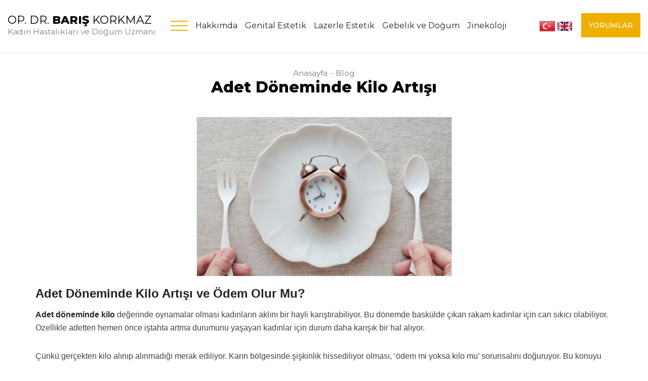

--- FILE ---
content_type: text/html; charset=UTF-8
request_url: https://www.drbariskorkmaz.com/tr/blog/adet-doneminde-kilo-artisi
body_size: 13565
content:
<!DOCTYPE html><html lang=tr dir=ltr><head><title>Adet Döneminde Kilo Artışı ve Ödem Olur Mu?</title><meta name=description content="" /><meta charset=UTF-8 /><meta http-equiv=X-UA-Compatible content="IE=edge" /><meta name=viewport content="width=device-width, initial-scale=1.0" /><meta name=robots content="index,follow" /><meta name=generator content="Seven V21.6.14" /><meta name=author content="Op. Dr. Barış Korkmaz" /><meta name=content-language content=tr-tr /><meta property="og:type" content=article /><meta property="og:locale" content=tr_TR /><meta property="og:site_name" content="Kadın Hastalıkları, Doğum Uzmanı - Op. Dr. Barış Korkmaz" /><meta property="og:title" content="Adet Döneminde Kilo Artışı ve Ödem Olur Mu?" /><meta property="og:description" content="" /><meta property="og:url" content="https://www.drbariskorkmaz.com/tr/blog/adet-doneminde-kilo-artisi" /><meta property="og:image" content="https://www.drbariskorkmaz.com/storage/images/news/adet-doneminde-kilo-artisi-ve-odem-olur-mu-105.jpg" /><meta property="og:image:secure_url" content="https://www.drbariskorkmaz.com/storage/images/news/adet-doneminde-kilo-artisi-ve-odem-olur-mu-105.jpg" /><meta property="og:image:type" content=image/jpeg /><meta property="og:image:width" content=505 /><meta property="og:image:height" content=315 /><meta property="og:image:alt" content="Adet Döneminde Kilo Artışı ve Ödem Olur Mu?" /><meta property="og:updated_time" content="2021-08-06T23:23:52+03:00" /><meta name="twitter:site" content="@OpKlar" /><meta name="twitter:creator" content="@OpKlar" /><meta name="twitter:card" content=summary /><meta name="twitter:title" content="Adet Döneminde Kilo Artışı ve Ödem Olur Mu?" /><meta name="twitter:description" content="" /><meta name="twitter:image" content="https://www.drbariskorkmaz.com/storage/images/news/adet-doneminde-kilo-artisi-ve-odem-olur-mu-105.jpg" /><meta name="twitter:image:alt" content="Adet Döneminde Kilo Artışı ve Ödem Olur Mu?" /><meta name=google-site-verification content=EHeJsfWl5p_yHW1BxeLMtzPNy3iUKyOq4mOYfZe6ayI /><link rel=alternate href="https://www.drbariskorkmaz.com/tr/blog/adet-doneminde-kilo-artisi" hreflang=tr /><link rel=canonical href="https://www.drbariskorkmaz.com/tr/blog/adet-doneminde-kilo-artisi" /><link rel=icon type=image/x-icon href="https://www.drbariskorkmaz.com/favicon.ico" /><link rel=preconnect href="https://fonts.googleapis.com"><link rel=preconnect href="https://fonts.gstatic.com" crossorigin><link href="https://fonts.googleapis.com/css2?family=Montserrat:wght@100;200;300;400;500;600;700;800;900&display=swap" rel=stylesheet><link rel=stylesheet href="https://cdnjs.cloudflare.com/ajax/libs/materialize/1.0.0/css/materialize.min.css"><link rel=stylesheet href="https://www.drbariskorkmaz.com/css/font-awesome.min.css" /><link rel=stylesheet href="https://www.drbariskorkmaz.com/css/fancybox.min.css" /><link rel=stylesheet href="https://www.drbariskorkmaz.com/css/owl.carousel.min.css" /><link rel=stylesheet href="https://www.drbariskorkmaz.com/css/style.css" /></head><body><header class=header><div class=wrapper><a class=brand href="https://www.drbariskorkmaz.com/tr" title="Op. Dr. Barış Korkmaz"><em>OP. DR. </em><strong> BARIŞ </strong><em> KORKMAZ</em><span>Kadın Hastalıkları ve Doğum Uzmanı</span></a><a class=phone href="tel:+905322232379" title="Op. Dr. Barış Korkmaz"><strong>+90 532 223 2379</strong>Randevu ve İletişim</a><a class=comment-btn href="https://www.drbariskorkmaz.com/tr/yorumlar" title=Yorumlar>YORUMLAR</a><div class=languages><a href="https://www.drbariskorkmaz.com/tr" title="Türkçe"><img class=responsive-img src="https://www.drbariskorkmaz.com/images/tr.jpg" alt="Türkçe" width=30 height=20 /></a><a href="https://www.drbariskorkmaz.com/en" title=English><img class=responsive-img src="https://www.drbariskorkmaz.com/images/en.jpg" alt=English width=31 height=20 /></a></div><a href="https://www.drbariskorkmaz.com/tr" class=sidenav-trigger data-target=slide-out><strong>Menü</strong><span><span class=top></span><span class=middle></span><span class=bottom></span></span></a><nav class="navigation shadow-none"><ul class=menus><li><a href="https://www.drbariskorkmaz.com/tr/sayfa/op-dr-baris-korkmaz" title="Op. Dr. Barış Korkmaz">Hakkımda</a></li><li><a href="https://www.drbariskorkmaz.com/tr/genital-estetik" title="Genital Estetik">Genital Estetik</a></li><li><a href="https://www.drbariskorkmaz.com/tr/lazerle-estetik" title="Lazerle Estetik">Lazerle Estetik</a></li><li><a href="https://www.drbariskorkmaz.com/tr/gebelik-ve-dogum-bursa" title="Gebelik ve Doğum">Gebelik ve Doğum</a></li><li><a href="https://www.drbariskorkmaz.com/tr/jinekoloji" title=Jinekoloji>Jinekoloji</a></li></ul></nav><div class=clear-both></div></div></header><div class=container-area><div class=container><ul class=content-breadcrumb><li><a href="https://www.drbariskorkmaz.com/tr" title=Anasayfa>Anasayfa</a></li><li><a href="https://www.drbariskorkmaz.com/tr/blog" title=Blog>Blog</a></li></ul><div class=content-header><h1 class=content-title>Adet Döneminde Kilo Artışı</h1></div><div class=content-area><script type="application/ld+json">{"@context":"https://schema.org", "@type":"BreadcrumbList", "itemListElement":[ {"@type":"ListItem", "position":1, "item":{"@type":"WebSite", "@id":"https://www.drbariskorkmaz.com/tr", "name":"Kadın Hastalıkları, Doğum Uzmanı - Op. Dr. Barış Korkmaz"}}, {"@type":"ListItem", "position":2, "item":{"@type":"WebPage", "@id":"https://www.drbariskorkmaz.com/tr/blog", "name":"Blog"}}, {"@type":"ListItem", "position":3, "item":{"@type":"BlogPosting", "@id":"https://www.drbariskorkmaz.com/tr/blog/adet-doneminde-kilo-artisi", "name":"Adet Döneminde Kilo Artışı ve Ödem Olur Mu?"}}]}</script><script type="application/ld+json">{"@context":"https://schema.org", "@type":"BlogPosting", "mainEntityOfPage":{"@type":"WebPage", "@id":"https://www.drbariskorkmaz.com/tr"}, "headline":"Adet Döneminde Kilo Artışı ve Ödem Olur Mu?", "description":"", "articleBody":"Adet Döneminde Kilo Artışı ve Ödem Olur Mu?
Adet döneminde kilo değerinde oynamalar olması kadınların aklını bir hayli karıştırabiliyor. Bu dönemde baskülde çıkan rakam kadınlar için can sıkıcı olabiliyor. Özellikle adetten hemen önce iştahta artma durumunu yaşayan kadınlar için durum daha karışık bir hal alıyor.
Çünkü gerçekten kilo alınıp alınmadığı merak ediliyor. Karın bölgesinde şişkinlik hissediliyor olması, ‘ödem mi yoksa kilo mu’ sorunsalını doğuruyor. Bu konuyu her yönüyle ele alacağız ve merak edilen tüm soruların yanıtlarını aktaracağız. Adet döneminde metabolizmada bir değişim olup olmadığı gibi konulara da açıklık kazandıracağız. Ancak öncesinde konuyu daha yakından mercek altına alalım.
Adet Döneminde Kilo Artışı Neden Olur?
Elbette kadınların adet döneminde kilo artışı yaşaması mümkündür ancak bunun gerçek bir yağ artışı olmadığını yani gerçekten kilo alınmadığını söyleyebiliriz. Çoğunlukla kadınlar regl döneminde 2 ile 3 kilo arasında bir kilo artışı yaşıyor. Adet döneminin sona ermesi ile birlikte yaklaşık 1 – 2 gün içerisinde kadınlar eski kilolarına geri dönüyor. Dolayısıyla neden kilonun artış gösterdiği de merak ediliyor. Bunun nedeni vücuttaki ödemdir. Dolayısıyla birkaç gün içerisinde 2 – 3 kilo alınması yani vücuttaki yağ oranının artması değildir.
Regl döneminin sona ermesi ile birlikte ödem de vücuttan atılıyor. Bu sayede kadınlar kısa zamanda eski kilolarına geri dönüyor. Ancak burada önemli birkaç detayın da altını çizmek gerekiyor. Özellikle regl dönemi başlamadan hemen önce kadınlarda tatlı tüketme isteği olur.
Kimi zaman da tuzlu gıdaların fazla oranda tüketilmesi, karbonhidrat içerikli gıdalara yönelmek gibi durumlar da yaşanabiliyor. Elbette bu beslenme düzeni bir miktar da olsa kilo artışına yol açabilir. Her ne kadar bu dönemde vücudun su tutuma oranı hormonlara bağlı olarak artıyor olsa da tüketilen gıdaların kalori değerlerine de dikkat edilmesi gerekiyor.
Adet Döneminde Yaşanan Diğer Sorunlar
Elbette adet döneminde kilo artışı, bu dönemin tek sıkıntısı değil. Aynı zamanda kadınlar regl döneminde daha farklı sıkıntılar da yaşayabiliyor. Bunlar arasında en yaygın olanlara şu örnekleri verebiliriz:
Ruh Halinde Değişim Olması
Göğüslerde Hassasiyet Olması
İştahta Artma
Sancı
Halsizlik
Aşırı Uyku Hali
1. Ruh Halinde Değişim Olması
Adet döngüsünün son haftasında vücutta yüksek oranda östrojen hormonu salgılanmaya başlar. Vücudun bu hormon seviyesinin birden artması ise psikolojik olarak kadınları etkileyebiliyor. Ruh halinde ani değişimler olması, çok sayıda kadının yaşadığı ortak sorunlardan biridir.
Zira vücutta şişkinlik ve ödem olması da bundan kaynaklanır. Kadınların adet döneminde kilo aldığını düşünmesine neden olan ödem, bu dönemin sonlanmasıyla birlikte ortadan kalkar. Adet kanamasının başlaması ile birlikte östrojen seviyesinde de azalma meydana gelir.
2. Göğüslerde Hassasiyet Olması
Bu dönemde çok sayıda kadının yaşadığı sorunlardan biri de göğüslerde hassasiyet olmasıdır. Bunun nedeni ise vücuttaki progesteron hormon seviyesinde değişim olmasıdır. Vücutta hızla salgılanan progesteron hormonu, göğüslerde şişkinliğe ve hassasiyete de yol açar. Bu şişkinliğin de adet dönemlerinde daha kilolu olmakta etkisi var. Basküle 200 gr ile 400 gr arasına bir yansıma yaptığını söyleyebiliriz.
3. İştahta Artma
İştahta artış hemen hemen her kadının adet dönemi öncesinde yaşadığı durumlardan biridir. Tüketilmek istenen gıdaların büyük bölümü ise abur cubur olarak tabir edilen besinler oluyor. Aynı zamanda çikolata, tatlı çeşitleri gibi şekerli gıdaların tüketilme isteğinde de bir artış meydana gelebiliyor.
4. Sancı
Regl döneminde yaşanan sıkıntılar arasında kadınları en çok zorlayanlardan biri sancılardır. Karnın alt kısmında hissedilen bu sancılar birkaç gün boyunca devam edebiliyor. Aynı zamanda kramp ya da ağrı şikayeti de olabiliyor.
5. Halsizlik
Sıklıkla şikayet edilen durumlardan biri de halsizliktir. Bu durum beraberinde hareketsizliği de getiriyor. Kadınlar yorgun ve bitkin hissettikleri için bu dönemde günlerinin büyük bölümünü dinlenerek geçirmek isterler. Bu durum vücudun hareketsiz kalmasına da bağlı olarak su tutulmasını artırır. Bir yandan da metabolizmanın daha yavaş olmasına yol açar ve gün boyunca hareketsiz kalan kadınlarda ödem yani şişkinlik bir miktar daha fazla olabilir.
6. Aşırı Uyku Hali
Yaşanan sıkıntılardan biri de sürekli uyku halinde olmaktır. Sabahları uyanmakta güçlük çekme, ideal süre boyunca uyunsa bile dinlenmiş hissetmeme gibi sıkıntılar da yaşanabiliyor.
Adet Döneminde Kilo Almamak İçin Ne Yapmalı?
Kadınlar adet döneminde kilo almamak için kalori değeri yüksek yiyecekleri tüketmekten kaçınmalıdır. Sağlıklı bir beslenme düzeninin tercih edilmesi ve bu beslenme düzeninin regl döneminde de korunması önem taşıyor. Tatlı tüketme isteği olabilir ancak mümkün olduğunda az oranda tatlı tüketmeye çalışılmalıdır. Karbonhidrat yönünden sengin gıdaların tüketimine de dikkat edilmesinde fayda var.
Gün içerisinde egzersize zaman ayırmak, bu dönemde iştah artmasına rağmen kilo alınmasının önüne geçilebilir. Hızlı tempo ile günde en az 40 dakika yürüyüş yapmak ve aynı zamanda günlük su tüketimine de dikkat etmek gerekiyor. Tüm bunlar adet dönemlerinde kilo almanın önüne geçilebilir.
Adet Döneminde Kilo Verilir Mi?
Elbette adet döneminde kilo verilmesi mümkündür. Hatta doğru beslenme ve diyetin uygulanması, regl döneminde daha kolay kilo verilmesini sağlar. Bunun nedeni ise metabolizma hızının artıyor olmasıdır. Dolayısıyla metabolizma normal dönemden daha hızlı olduğundan vücuttaki yağların yakılma hızı da artar. Ancak beslenme ve egzersiz noktasına kesinlikle dikkat edilmelidir.
Bu dönemde sıklıkla tatlı tüketilmesi, karbonhidrat oranı yüksek yiyeceklere yönelmek, kilo vermeyi sağlamaz. Bununla birlikte kilo alınmasına yol açabilir. Mutlaka çok ağız sporlar yapılması gerekmiyor. Her gün belirli bir süre boyunca egzersiz ya da sadece yürüyüş yapmak ve düşük kalorili yiyecekler tüketmek bile kilo vermeyi sağlayabilir.
Adet Şişkinliği Ne Zaman Biter?
Her ay adet döneminde kilo artışı gibi görünen ödem ve şişkinlik kadınları pek çok açıdan rahatsız ediyor. Özellikle göğüslerde ve karın bölgesinde meydana gelen şişkinliğin ne zaman sona ereceği de haliyle merak ediliyor. Vücutta meydana gelen ödem ve şişkinlik genel olarak adet döneminden 1 hafta öncesinde başlar.
Bazı kadınlarda sadece 3 – 4 gün öncesinde başladığını da belirtebiliriz. Kanamanın başlamasıyla birlikte de bu şişkinlik sona erer. Çok sayıda kadında adet kanamasının başlaması, şişkinliğin aynı gün ortadan kalkmasını sağlıyor. Bazı kadınlarda ise adet kanamasının başlamasından sonraki güne kadar şişkinlik, ödem ve hassasiyet gibi sorunlar devam edebilir. Ancak genel olarak bu şikayetlerin adet dönemi boyunca devam etmediğini söyleyebiliriz.
Adet Döneminde Metabolizma Hızlanır Mı?
Metabolizma hızının da adet döneminde kilo artışıyla ilgili olduğunu belirtebiliriz. Regl dönemine yaklaşık olarak 1 hafta kala metabolizma hızında da bir artış meydana geliyor. Elbette bu artış her kadında aynı düzeyde olmaz. Bu nedenle kilo artışı olarak nitelenen ödemin de aynı seviyede olmayacağını belirtebiliriz.
Metabolizmanın hızında artış olması, bu dönemde kalori ihtiyacının da bir miktar daha fazla olmasını beraberinde getiriyor. Günlük kalori ihtiyacının 200 kcal daha fazla olduğunu söyleyebiliriz. Adet döneminden hemen önce kadınların normalden daha fazla gıda tüketmek istemeleri ve özellikle de karbonhidrat içerikli gıdalara yönlenmeleri bundan kaynaklıdır.", "image":"https://www.drbariskorkmaz.com/storage/images/news/adet-doneminde-kilo-artisi-ve-odem-olur-mu-105.jpg", "url":"https://www.drbariskorkmaz.com/tr/blog/adet-doneminde-kilo-artisi", "datePublished":"2021-08-02T00:00:00+03:00", "dateCreated":"2021-08-02T14:09:35+03:00", "dateModified":"2021-08-06T23:23:52+03:00", "author":{"@type":"Person", "name": "Jinekolog Op. Dr. Barış Korkmaz"}, "publisher":{"@type":"Organization", "name":"Jinekolog Op. Dr. Barış Korkmaz", "logo":{"@type":"imageObject", "url":"https://www.drbariskorkmaz.com/images/dr-baris-korkmaz.png"}}}</script><div class=content-text><div class=prew-image><img class=responsive-img src="https://www.drbariskorkmaz.com/storage/images/news/adet-doneminde-kilo-artisi-ve-odem-olur-mu-105.jpg" alt="Adet Döneminde Kilo Artışı" width=505 height=315 /></div><h2>Adet Döneminde Kilo Artışı ve Ödem Olur Mu?</h2><p><strong>Adet döneminde kilo</strong> değerinde oynamalar olması kadınların aklını bir hayli karıştırabiliyor. Bu dönemde baskülde çıkan rakam kadınlar için can sıkıcı olabiliyor. Özellikle adetten hemen önce iştahta artma durumunu yaşayan kadınlar için durum daha karışık bir hal alıyor.</p><p>Çünkü gerçekten kilo alınıp alınmadığı merak ediliyor. Karın bölgesinde şişkinlik hissediliyor olması, ‘ödem mi yoksa kilo mu’ sorunsalını doğuruyor. Bu konuyu her yönüyle ele alacağız ve merak edilen tüm soruların yanıtlarını aktaracağız. Adet döneminde metabolizmada bir değişim olup olmadığı gibi konulara da açıklık kazandıracağız. Ancak öncesinde konuyu daha yakından mercek altına alalım.</p><h2>Adet Döneminde Kilo Artışı Neden Olur?</h2><p>Elbette kadınların <strong>adet döneminde kilo artışı</strong> yaşaması mümkündür ancak bunun gerçek bir yağ artışı olmadığını yani gerçekten kilo alınmadığını söyleyebiliriz. Çoğunlukla kadınlar regl döneminde 2 ile 3 kilo arasında bir kilo artışı yaşıyor. Adet döneminin sona ermesi ile birlikte yaklaşık 1 – 2 gün içerisinde kadınlar eski kilolarına geri dönüyor. Dolayısıyla neden kilonun artış gösterdiği de merak ediliyor. Bunun nedeni vücuttaki ödemdir. Dolayısıyla birkaç gün içerisinde 2 – 3 kilo alınması yani vücuttaki yağ oranının artması değildir.</p><p>Regl döneminin sona ermesi ile birlikte ödem de vücuttan atılıyor. Bu sayede kadınlar kısa zamanda eski kilolarına geri dönüyor. Ancak burada önemli birkaç detayın da altını çizmek gerekiyor. Özellikle regl dönemi başlamadan hemen önce kadınlarda tatlı tüketme isteği olur.</p><p>Kimi zaman da tuzlu gıdaların fazla oranda tüketilmesi, karbonhidrat içerikli gıdalara yönelmek gibi durumlar da yaşanabiliyor. Elbette bu beslenme düzeni bir miktar da olsa kilo artışına yol açabilir. Her ne kadar bu dönemde vücudun su tutuma oranı hormonlara bağlı olarak artıyor olsa da tüketilen gıdaların kalori değerlerine de dikkat edilmesi gerekiyor.</p><h2>Adet Döneminde Yaşanan Diğer Sorunlar</h2><p>Elbette <strong>adet döneminde kilo artışı</strong>, bu dönemin tek sıkıntısı değil. Aynı zamanda kadınlar regl döneminde daha farklı sıkıntılar da yaşayabiliyor. Bunlar arasında en yaygın olanlara şu örnekleri verebiliriz:</p><ol><li>Ruh Halinde Değişim Olması</li><li>Göğüslerde Hassasiyet Olması</li><li>İştahta Artma</li><li>Sancı</li><li>Halsizlik</li><li>Aşırı Uyku Hali</li></ol><h3>1. Ruh Halinde Değişim Olması</h3><p>Adet döngüsünün son haftasında vücutta yüksek oranda östrojen hormonu salgılanmaya başlar. Vücudun bu hormon seviyesinin birden artması ise psikolojik olarak kadınları etkileyebiliyor. Ruh halinde ani değişimler olması, çok sayıda kadının yaşadığı ortak sorunlardan biridir.</p><p>Zira vücutta şişkinlik ve ödem olması da bundan kaynaklanır. Kadınların adet döneminde kilo aldığını düşünmesine neden olan ödem, bu dönemin sonlanmasıyla birlikte ortadan kalkar. Adet kanamasının başlaması ile birlikte östrojen seviyesinde de azalma meydana gelir.</p><h3>2. Göğüslerde Hassasiyet Olması</h3><p>Bu dönemde çok sayıda kadının yaşadığı sorunlardan biri de göğüslerde hassasiyet olmasıdır. Bunun nedeni ise vücuttaki progesteron hormon seviyesinde değişim olmasıdır. Vücutta hızla salgılanan progesteron hormonu, göğüslerde şişkinliğe ve hassasiyete de yol açar. Bu şişkinliğin de adet dönemlerinde daha kilolu olmakta etkisi var. Basküle 200 gr ile 400 gr arasına bir yansıma yaptığını söyleyebiliriz.</p><h3>3. İştahta Artma</h3><p>İştahta artış hemen hemen her kadının adet dönemi öncesinde yaşadığı durumlardan biridir. Tüketilmek istenen gıdaların büyük bölümü ise abur cubur olarak tabir edilen besinler oluyor. Aynı zamanda çikolata, tatlı çeşitleri gibi şekerli gıdaların tüketilme isteğinde de bir artış meydana gelebiliyor.</p><h3>4. Sancı</h3><p>Regl döneminde yaşanan sıkıntılar arasında kadınları en çok zorlayanlardan biri sancılardır. Karnın alt kısmında hissedilen bu sancılar birkaç gün boyunca devam edebiliyor. Aynı zamanda kramp ya da ağrı şikayeti de olabiliyor.</p><h3>5. Halsizlik</h3><p>Sıklıkla şikayet edilen durumlardan biri de halsizliktir. Bu durum beraberinde hareketsizliği de getiriyor. Kadınlar yorgun ve bitkin hissettikleri için bu dönemde günlerinin büyük bölümünü dinlenerek geçirmek isterler. Bu durum vücudun hareketsiz kalmasına da bağlı olarak su tutulmasını artırır. Bir yandan da metabolizmanın daha yavaş olmasına yol açar ve gün boyunca hareketsiz kalan kadınlarda ödem yani şişkinlik bir miktar daha fazla olabilir.</p><h3>6. Aşırı Uyku Hali</h3><p>Yaşanan sıkıntılardan biri de sürekli uyku halinde olmaktır. Sabahları uyanmakta güçlük çekme, ideal süre boyunca uyunsa bile dinlenmiş hissetmeme gibi sıkıntılar da yaşanabiliyor.</p><h2>Adet Döneminde Kilo Almamak İçin Ne Yapmalı?</h2><p>Kadınlar <strong>adet döneminde kilo almamak</strong> için kalori değeri yüksek yiyecekleri tüketmekten kaçınmalıdır. Sağlıklı bir beslenme düzeninin tercih edilmesi ve bu beslenme düzeninin regl döneminde de korunması önem taşıyor. Tatlı tüketme isteği olabilir ancak mümkün olduğunda az oranda tatlı tüketmeye çalışılmalıdır. Karbonhidrat yönünden sengin gıdaların tüketimine de dikkat edilmesinde fayda var.</p><p>Gün içerisinde egzersize zaman ayırmak, bu dönemde iştah artmasına rağmen kilo alınmasının önüne geçilebilir. Hızlı tempo ile günde en az 40 dakika yürüyüş yapmak ve aynı zamanda günlük su tüketimine de dikkat etmek gerekiyor. Tüm bunlar adet dönemlerinde kilo almanın önüne geçilebilir.</p><h2>Adet Döneminde Kilo Verilir Mi?</h2><p>Elbette <strong>adet döneminde kilo verilmesi</strong> mümkündür. Hatta doğru beslenme ve diyetin uygulanması, regl döneminde daha kolay kilo verilmesini sağlar. Bunun nedeni ise metabolizma hızının artıyor olmasıdır. Dolayısıyla metabolizma normal dönemden daha hızlı olduğundan vücuttaki yağların yakılma hızı da artar. Ancak beslenme ve egzersiz noktasına kesinlikle dikkat edilmelidir.</p><p>Bu dönemde sıklıkla tatlı tüketilmesi, karbonhidrat oranı yüksek yiyeceklere yönelmek, kilo vermeyi sağlamaz. Bununla birlikte kilo alınmasına yol açabilir. Mutlaka çok ağız sporlar yapılması gerekmiyor. Her gün belirli bir süre boyunca egzersiz ya da sadece yürüyüş yapmak ve düşük kalorili yiyecekler tüketmek bile kilo vermeyi sağlayabilir.</p><h2>Adet Şişkinliği Ne Zaman Biter?</h2><p>Her ay <strong>adet döneminde kilo artışı</strong> gibi görünen ödem ve şişkinlik kadınları pek çok açıdan rahatsız ediyor. Özellikle göğüslerde ve karın bölgesinde meydana gelen şişkinliğin ne zaman sona ereceği de haliyle merak ediliyor. Vücutta meydana gelen ödem ve şişkinlik genel olarak adet döneminden 1 hafta öncesinde başlar.</p><p>Bazı kadınlarda sadece 3 – 4 gün öncesinde başladığını da belirtebiliriz. Kanamanın başlamasıyla birlikte de bu şişkinlik sona erer. Çok sayıda kadında adet kanamasının başlaması, şişkinliğin aynı gün ortadan kalkmasını sağlıyor. Bazı kadınlarda ise adet kanamasının başlamasından sonraki güne kadar şişkinlik, ödem ve hassasiyet gibi sorunlar devam edebilir. Ancak genel olarak bu şikayetlerin adet dönemi boyunca devam etmediğini söyleyebiliriz.</p><h2>Adet Döneminde Metabolizma Hızlanır Mı?</h2><p>Metabolizma hızının da <strong>adet döneminde kilo artışı</strong>yla ilgili olduğunu belirtebiliriz. Regl dönemine yaklaşık olarak 1 hafta kala metabolizma hızında da bir artış meydana geliyor. Elbette bu artış her kadında aynı düzeyde olmaz. Bu nedenle kilo artışı olarak nitelenen ödemin de aynı seviyede olmayacağını belirtebiliriz.</p><p>Metabolizmanın hızında artış olması, bu dönemde kalori ihtiyacının da bir miktar daha fazla olmasını beraberinde getiriyor. Günlük kalori ihtiyacının 200 kcal daha fazla olduğunu söyleyebiliriz. Adet döneminden hemen önce kadınların normalden daha fazla gıda tüketmek istemeleri ve özellikle de karbonhidrat içerikli gıdalara yönlenmeleri bundan kaynaklıdır.</p></div><ol class=list-prev-next><li class=prev><a href="https://www.drbariskorkmaz.com/tr/blog/vulvodini-nedir-neden-olur-tedavisi" title="Vulvodini Nedir, Neden Olur, Tedavisi"><span>Önceki</span><i class="fa fa-angle-left" aria-hidden=true></i></a></li><li class=next><a href="https://www.drbariskorkmaz.com/tr/blog/progesteron-hormonu-dusuklugu-ve-yuksekligi" title="Progesteron Hormonu Düşüklüğü ve Yüksekliği"><i class="fa fa-angle-right" aria-hidden=true></i><span>Sonraki</span></a></li></ol></div></div></div><footer class=footer><div class=contacts><div class=container><a class=brand href="https://www.drbariskorkmaz.com/tr" title="Op. Dr. Barış Korkmaz"><em>OP. DR. </em><strong> BARIŞ </strong><em> KORKMAZ</em><span>Kadın Hastalıkları ve Doğum Uzmanı</span></a><ul class=contacts-list><li><img class=responsive-img src="https://www.drbariskorkmaz.com/images/address.png" alt="Op. Dr. Barış Korkmaz" width=46 height=46 /><p>İhsaniye Mahallesi, İlknur Sokak, Bulvar 224 B Blok No:1/B Kat:6 Daire:12 Nilüfer Bursa</p></li><li><img class=responsive-img src="https://www.drbariskorkmaz.com/images/whatsapp.png" alt="Op. Dr. Barış Korkmaz" width=46 height=46 /><a href="https://api.whatsapp.com/send?phone=905322232379" title="Op. Dr. Barış Korkmaz">+90 532 223 2379</a><a href="tel:+905322232379" title="Op. Dr. Barış Korkmaz">+90 532 223 2379</a></li></ul></div></div><div class=container><ol class=social-media><li><a class=facebook href="https://www.facebook.com/Drbariskorkmaz" title="Jinekolog Op. Dr. Barış Korkmaz" target=_blank><i class="fa fa-facebook" aria-hidden=true></i></a></li><li><a class=twitter href="https://twitter.com/OpKlar" title="Jinekolog Op. Dr. Barış Korkmaz" target=_blank><i class="fa fa-twitter" aria-hidden=true></i></a></li><li><a class=instagram href="https://www.instagram.com/opdrbariskorkmaz/" title="Jinekolog Op. Dr. Barış Korkmaz" target=_blank><i class="fa fa-instagram" aria-hidden=true></i></a></li><li><a class=linkedin href="https://www.linkedin.com/in/op-dr-bar%C4%B1%C5%9F-korkmaz-8686581a3/" title="Jinekolog Op. Dr. Barış Korkmaz" target=_blank><i class="fa fa-linkedin" aria-hidden=true></i></a></li><li><a class=google href="https://g.page/opdrbariskorkmaz?share" title="Jinekolog Op. Dr. Barış Korkmaz" target=_blank><i class="fa fa-map-marker" aria-hidden=true></i></a></li><li><a class=youtube href="https://www.youtube.com/channel/UCRZH11Rpyv-CwvPNR6PXNZg" title="Jinekolog Op. Dr. Barış Korkmaz" target=_blank><i class="fa fa-youtube-play" aria-hidden=true></i></a></li></ol><ol class=pages><li><a href="https://www.drbariskorkmaz.com/tr" title=Anasayfa>Anasayfa</a></li><li><a href="https://www.drbariskorkmaz.com/tr/sayfa/op-dr-baris-korkmaz" title="Op. Dr. Barış Korkmaz">Hakkımda</a></li><li><a href="https://www.drbariskorkmaz.com/tr/yorumlar" title="Hasta Yorumları">Hasta Yorumları</a></li><li><a href="https://www.drbariskorkmaz.com/tr/sayfa/anlasmali-kurumlar" title="Anlaşmalı Kurumlarımız">Anlaşmalı Kurumlarımız</a></li><li><a href="https://www.drbariskorkmaz.com/tr/videolar" title=Videolar>Videolar</a></li><li><a href="https://www.drbariskorkmaz.com/tr/sayfa/basindan" title="Basından">Basından</a></li><li><a href="https://www.drbariskorkmaz.com/tr/sayfa/iletisim" title="İletişim">İletişim</a></li></ol><ol class=contents><li><a href="https://www.drbariskorkmaz.com/tr/genital-estetik" title="Genital Estetik">Genital Estetik</a></li><li><a href="https://www.drbariskorkmaz.com/tr/lazerle-estetik" title="Lazerle Estetik">Lazerle Estetik</a></li><li><a href="https://www.drbariskorkmaz.com/tr/gebelik-ve-dogum-bursa" title="Gebelik ve Doğum">Gebelik ve Doğum</a></li><li><a href="https://www.drbariskorkmaz.com/tr/jinekoloji" title=Jinekoloji>Jinekoloji</a></li><li><a href="https://www.drbariskorkmaz.com/tr/blog" title=Blog>Blog</a></li></ol></div><div class=copyright><div class=container><p>Copyright <i class="fa fa-copyright" aria-hidden=true></i> 2026 <span> Op. Dr. Barış Korkmaz </span> Kadın Hastalıkları ve Doğum Uzmanı Bursa. Tüm Hakları Saklıdır.</p><a class=seven href="http://www.sevenadworks.com" title="web tasarım seven digital" target=_blank><img src="/images/web-tasarim-seven-digital.png" alt="web tasarim seven digital" width=61 height=17 /></a></div></div><div class="warning container">Bu sitede yer alan bilgiler hiçbir tıbbi işleme veya evde uygulamaya dayanak oluşturmaz. Kadın doğum ve jinekolojik konularda bilgilendirme amaçlı kişisel blog niteliğinde, reklam/tanıtım amacı gütmeyen, ticari nitelikte olmayan bir web sitesidir. Bahsi geçen uygulamaların Op. Dr. Barış Korkmaz Muayenehanesi`nde uygulandığı anlamı çıkarılamaz. Cerrahi işlemler SGK kapsamı dışında özel hastane şartlarında yapılmaktadır. Bu siteyi ziyaret edenlerin bu uyarıları okuyup anladığı ve kabul ettiği varsayılır. Bu uyarıları kabul etmiyorsanız bu siteden çıkmak için tıklayınız.</div></footer><div class=float-icons><ol class=social-media><li><a class=facebook href="https://www.facebook.com/Drbariskorkmaz" title="Jinekolog Op. Dr. Barış Korkmaz" target=_blank><i class="fa fa-facebook" aria-hidden=true></i></a></li><li><a class=twitter href="https://twitter.com/OpKlar" title="Jinekolog Op. Dr. Barış Korkmaz" target=_blank><i class="fa fa-twitter" aria-hidden=true></i></a></li><li><a class=instagram href="https://www.instagram.com/opdrbariskorkmaz/" title="Jinekolog Op. Dr. Barış Korkmaz" target=_blank><i class="fa fa-instagram" aria-hidden=true></i></a></li><li><a class=linkedin href="https://www.linkedin.com/in/op-dr-bar%C4%B1%C5%9F-korkmaz-8686581a3/" title="Jinekolog Op. Dr. Barış Korkmaz" target=_blank><i class="fa fa-linkedin" aria-hidden=true></i></a></li><li><a class=google href="https://g.page/opdrbariskorkmaz?share" title="Jinekolog Op. Dr. Barış Korkmaz" target=_blank><i class="fa fa-map-marker" aria-hidden=true></i></a></li><li><a class=youtube href="https://www.youtube.com/channel/UCRZH11Rpyv-CwvPNR6PXNZg" title="Jinekolog Op. Dr. Barış Korkmaz" target=_blank><i class="fa fa-youtube-play" aria-hidden=true></i></a></li></ol></div><ul class=mobile-contact><li class=whatsapp><a href="https://api.whatsapp.com/send?phone=905322232379" title="Op. Dr. Barış Korkmaz">WHATSAPP</a></li><li class=facebook><a href="https://www.facebook.com/Drbariskorkmaz" title="Op. Dr. Barış Korkmaz" target=_blank><i class="fa fa-facebook" aria-hidden=true></i></a></li><li class=instagram><a href="https://www.instagram.com/opdrbariskorkmaz/" title="Op. Dr. Barış Korkmaz" target=_blank><i class="fa fa-instagram" aria-hidden=true></i></a></li><li class=youtube><a href="https://www.youtube.com/channel/UCRZH11Rpyv-CwvPNR6PXNZg" title="Op. Dr. Barış Korkmaz" target=_blank><i class="fa fa-youtube-play" aria-hidden=true></i></a></li><li class=map><a href="https://g.page/opdrbariskorkmaz?share" title="Op. Dr. Barış Korkmaz" target=_blank>YOL TARİFİ</a></li></ul><div id=slide-out class="mobile-navigation sidenav"><div class=profile><a href="https://www.drbariskorkmaz.com/tr/sayfa/op-dr-baris-korkmaz" title="Op. Dr. Barış Korkmaz"><img class=responsive-img src="https://www.drbariskorkmaz.com/images/dr-baris-korkmaz-mobile.png" alt="Op. Dr. Barış Korkmaz" width=200 height=200 /></a><strong>Op. Dr. Barış Korkmaz</strong><span>Kadın Hastalıkları ve Doğum Uzmanı</span></div><div class=phone><i class="fa fa-phone" aria-hidden=true></i><a href="tel:+905322232379" title="Op. Dr. Barış Korkmaz">0532 223 2379</a><br /><i class="fa fa-whatsapp" aria-hidden=true></i><a href="https://api.whatsapp.com/send?phone=905322232379" title="Op. Dr. Barış Korkmaz">0532 223 2379</a></div><div class=menu><ul><li><a href="https://www.drbariskorkmaz.com/tr" title=ANASAYFA>ANASAYFA</a></li><li><a href="https://www.drbariskorkmaz.com/tr/sayfa/op-dr-baris-korkmaz" title="OP. DR. BARIŞ KORKMAZ">OP. DR. BARIŞ KORKMAZ</a><ol><li><a href="https://www.drbariskorkmaz.com/tr/sayfa/op-dr-baris-korkmaz" title="Op. Dr. Barış Korkmaz">Op. Dr. Barış Korkmaz</a></li><li><a href="https://www.drbariskorkmaz.com/tr/sayfa/basindan" title="Basından">Basından</a></li><li><a href="https://www.drbariskorkmaz.com/tr/sayfa/gebelik-haftasi-hesaplama" title="Gebelik Haftası Hesaplama">Gebelik Haftası Hesaplama</a></li><li><a href="https://www.drbariskorkmaz.com/tr/sayfa/yumurtlama-gunu-hesaplama" title="Yumurtlama Günü Hesapla">Yumurtlama Günü Hesapla</a></li><li><a href="https://www.drbariskorkmaz.com/tr/sayfa/anlasmali-kurumlar" title="Anlaşmalı Kurumlarımız">Anlaşmalı Kurumlarımız</a></li><li><a href="https://www.drbariskorkmaz.com/tr/sayfa/iletisim" title="İletişim">İletişim</a></li></ol></li><li><a href="https://www.drbariskorkmaz.com/tr/yorumlar" title="HASTA YORUMLARI">HASTA YORUMLARI</a></li><li><a href="https://www.drbariskorkmaz.com/tr/genital-estetik" title="GENİTAL ESTETİK">GENİTAL ESTETİK</a><ol><li><a href="https://www.drbariskorkmaz.com/tr/genital-estetik-bursa" title="Genital Estetik Bursa">Genital Estetik Bursa</a></li><li><a href="https://www.drbariskorkmaz.com/tr/labioplasti-ameliyati-bursa" title="Labioplasti Bursa">Labioplasti Bursa</a></li><li><a href="https://www.drbariskorkmaz.com/tr/vajina-daraltma-bursa" title="Vajina Daraltma Bursa">Vajina Daraltma Bursa</a></li><li><a href="https://www.drbariskorkmaz.com/tr/kizlik-zari-dikimi-bursa" title="Kızlık Zarı Dikimi Bursa">Kızlık Zarı Dikimi Bursa</a></li><li><a href="https://www.drbariskorkmaz.com/tr/mons-pubis-estetigi-bursa" title="Mons Pubis Estetiği (Monsplasti) Bursa">Mons Pubis Estetiği (Monsplasti) Bursa</a></li><li><a href="https://www.drbariskorkmaz.com/tr/vajina-genclestirme-bursa" title="Vajina Gençleştirme Bursa">Vajina Gençleştirme Bursa</a></li><li><a href="https://www.drbariskorkmaz.com/tr/perineoplasti-estetigi-bursa" title="Perineoplasti Estetiği Bursa">Perineoplasti Estetiği Bursa</a></li><li><a href="https://www.drbariskorkmaz.com/tr/hudoplasti-klitoris-estetigi-bursa" title="Hudoplasti (Klitoris Estetiği) Bursa">Hudoplasti (Klitoris Estetiği) Bursa</a></li><li><a href="https://www.drbariskorkmaz.com/tr/vajina-daraltma-fiyatlari" title="Vajina Daraltma Fiyatları 2025">Vajina Daraltma Fiyatları 2025</a></li><li><a href="https://www.drbariskorkmaz.com/tr/labioplasti-fiyatlari" title="Labioplasti Fiyatları 2025">Labioplasti Fiyatları 2025</a></li><li><a href="https://www.drbariskorkmaz.com/tr/vajina-ic-dudak-sarkmasi-ameliyati" title="Vajina İç Dudak Sarkması">Vajina İç Dudak Sarkması</a></li><li><a href="https://www.drbariskorkmaz.com/tr/vajina-genisletme-ameliyati-bursa" title="Vajina Genişletme Ameliyatı Bursa">Vajina Genişletme Ameliyatı Bursa</a></li><li><a href="https://www.drbariskorkmaz.com/tr/g-noktasi-buyutme-bursa-g-shot-asisi" title="G Noktası Büyütme, G Shot Aşısı">G Noktası Büyütme, G Shot Aşısı</a></li><li><a href="https://www.drbariskorkmaz.com/tr/kizlik-zari-nedir-cesitleri-nelerdir" title="Kızlık Zarı Nedir? Çeşitleri Nelerdir?">Kızlık Zarı Nedir? Çeşitleri Nelerdir?</a></li><li><a href="https://www.drbariskorkmaz.com/tr/kizlik-zari-dikimi-nasil-yapilir" title="Kızlık Zarı Dikimi Nasıl Yapılır?">Kızlık Zarı Dikimi Nasıl Yapılır?</a></li><li><a href="https://www.drbariskorkmaz.com/tr/kizlik-zari-bozuldugu-nasil-anlasilir" title="Kızlık Zarı Bozulduğu Nasıl Anlaşılır?">Kızlık Zarı Bozulduğu Nasıl Anlaşılır?</a></li><li><a href="https://www.drbariskorkmaz.com/tr/kizlik-zari-zedelenmesi-ve-kanamasi-nasil-olur" title="Kızlık Zarı Zedelenmesi, Kanaması Nasıl Olur?">Kızlık Zarı Zedelenmesi, Kanaması Nasıl Olur?</a></li><li><a href="https://www.drbariskorkmaz.com/tr/karboksiterapi" title=Karboksiterapi>Karboksiterapi</a></li></ol></li><li><a href="https://www.drbariskorkmaz.com/tr/lazerle-estetik" title="LAZERLE ESTETİK">LAZERLE ESTETİK</a><ol><li><a href="https://www.drbariskorkmaz.com/tr/lazerle-vajina-sikilastirma-bursa" title="Lazerle Vajina Daraltma Bursa">Lazerle Vajina Daraltma Bursa</a></li><li><a href="https://www.drbariskorkmaz.com/tr/monalisa-touch-lazer" title="MonaLisa Touch Lazer Bursa">MonaLisa Touch Lazer Bursa</a></li><li><a href="https://www.drbariskorkmaz.com/tr/lazerle-idrar-kacirma-tedavisi-bursa" title="Lazerle İdrar Kaçırma Tedavisi Bursa">Lazerle İdrar Kaçırma Tedavisi Bursa</a></li><li><a href="https://www.drbariskorkmaz.com/tr/vajina-beyazlatma-bursa" title="Vajina Beyazlatma Bursa">Vajina Beyazlatma Bursa</a></li><li><a href="https://www.drbariskorkmaz.com/tr/lazerle-catlak-tedavisi" title="Lazerle Çatlak Tedavisi Bursa">Lazerle Çatlak Tedavisi Bursa</a></li><li><a href="https://www.drbariskorkmaz.com/tr/lazerle-yara-izi-sildirme" title="Lazerle Yara İzi Sildirme Bursa">Lazerle Yara İzi Sildirme Bursa</a></li><li><a href="https://www.drbariskorkmaz.com/tr/lazerle-sivilce-izi-tedavisi-bursa" title="Lazerle Sivilce İzi Tedavisi Bursa">Lazerle Sivilce İzi Tedavisi Bursa</a></li><li><a href="https://www.drbariskorkmaz.com/tr/lazerle-leke-giderme-tedavisi-bursa" title="Lazerle Leke Tedavisi Bursa">Lazerle Leke Tedavisi Bursa</a></li><li><a href="https://www.drbariskorkmaz.com/tr/lazerle-vajinal-kuruluk-tedavisi" title="Lazerle Vajinal Kuruluk Tedavisi Bursa">Lazerle Vajinal Kuruluk Tedavisi Bursa</a></li><li><a href="https://www.drbariskorkmaz.com/tr/lazerle-genital-sigil-tedavisi-bursa" title="Lazerle Genital Siğil Tedavisi Bursa">Lazerle Genital Siğil Tedavisi Bursa</a></li><li><a href="https://www.drbariskorkmaz.com/tr/lazerle-ben-aldirma-fiyat-bursa" title="Lazerle Ben Aldırma Bursa">Lazerle Ben Aldırma Bursa</a></li><li><a href="https://www.drbariskorkmaz.com/tr/lazerle-cilt-genclestirme-bursa" title="Lazerle Cilt Gençleştirme">Lazerle Cilt Gençleştirme</a></li><li><a href="https://www.drbariskorkmaz.com/tr/lazerle-kirisiklik-giderme-bursa" title="Lazerle Kırışıklık Giderme">Lazerle Kırışıklık Giderme</a></li><li><a href="https://www.drbariskorkmaz.com/tr/fraksiyonel-lazer-bursa-ne-ise-yarar" title="Fraksiyonel Lazer Nedir, Ne İşe Yarar?">Fraksiyonel Lazer Nedir, Ne İşe Yarar?</a></li></ol></li><li><a href="https://www.drbariskorkmaz.com/tr/gebelik-ve-dogum-bursa" title="GEBELİK VE DOĞUM">GEBELİK VE DOĞUM</a><ol><li><a href="https://www.drbariskorkmaz.com/tr/gebelik-takibi-bursa" title="Gebelik Takibi Bursa">Gebelik Takibi Bursa</a></li><li><a href="https://www.drbariskorkmaz.com/tr/sezaryen-dogum-bursa" title="Sezaryen Doğum Bursa">Sezaryen Doğum Bursa</a></li><li><a href="https://www.drbariskorkmaz.com/tr/epizyotomi-dogum-kesisi-ne-zaman-iyilesir" title="Epizyotomi (Doğum) Kesisi Ne Zaman İyileşir?">Epizyotomi (Doğum) Kesisi Ne Zaman İyileşir?</a></li><li><a href="https://www.drbariskorkmaz.com/tr/epidural-anestezi-nedir-yan-etkileri" title="Epidural Anestezi Yan Etkileri Nelerdir?">Epidural Anestezi Yan Etkileri Nelerdir?</a></li><li><a href="https://www.drbariskorkmaz.com/tr/sezaryen-dogum-sonrasi-hamilelik" title="Sezaryen Doğum Sonrası Hamilelik">Sezaryen Doğum Sonrası Hamilelik</a></li><li><a href="https://www.drbariskorkmaz.com/tr/erken-dogum-premature-nedir" title="Erken Doğum (Prematüre) Nedir?">Erken Doğum (Prematüre) Nedir?</a></li><li><a href="https://www.drbariskorkmaz.com/tr/dogum-sancisi-belirtileri" title="Doğum Sancısı Nasıl Olur, Belirtileri Nelerdir?">Doğum Sancısı Nasıl Olur, Belirtileri Nelerdir?</a></li><li><a href="https://www.drbariskorkmaz.com/tr/normal-dogum-nasil-yapilir" title="Normal Doğum Nasıl Yapılır?">Normal Doğum Nasıl Yapılır?</a></li><li><a href="https://www.drbariskorkmaz.com/tr/nst-non-stress-test-nasil-yapilir" title="NST Nasıl Yapılır?">NST Nasıl Yapılır?</a></li><li><a href="https://www.drbariskorkmaz.com/tr/gebelikte-asi-nasil-ve-hangi-ayda-yapilir" title="Gebelikte Aşı Takvimi">Gebelikte Aşı Takvimi</a></li><li><a href="https://www.drbariskorkmaz.com/tr/gebelik-kolestazi-nedir-belirtileri" title="Gebelik Kolestazı Nedir? Belirtileri Nelerdir?">Gebelik Kolestazı Nedir? Belirtileri Nelerdir?</a></li><li><a href="https://www.drbariskorkmaz.com/tr/dusuk-nedir-belirtileri-nelerdir-nasil-anlasilir" title="Düşük Belirtileri Nelerdir? Nasıl Anlaşılır?">Düşük Belirtileri Nelerdir? Nasıl Anlaşılır?</a></li><li><a href="https://www.drbariskorkmaz.com/tr/yumurtlama-donemi-hesaplama-nasil-yapilir" title="Yumurtlama Dönemi Hesaplama Nasıl Yapılır?">Yumurtlama Dönemi Hesaplama Nasıl Yapılır?</a></li><li><a href="https://www.drbariskorkmaz.com/tr/hamilelikte-kist-tedavisi-bursa" title="Hamilelikte Kist Tedavisi">Hamilelikte Kist Tedavisi</a></li><li><a href="https://www.drbariskorkmaz.com/tr/dis-gebelik-nedir-neden-olusur-belirtileri" title="Dış Gebelik Nedir? Neden Olur? Belirtileri">Dış Gebelik Nedir? Neden Olur? Belirtileri</a></li><li><a href="https://www.drbariskorkmaz.com/tr/mol-gebelik-uzum-gebeligi" title="Mol Gebelik Kaçıncı Haftada Belli Olur?">Mol Gebelik Kaçıncı Haftada Belli Olur?</a></li><li><a href="https://www.drbariskorkmaz.com/tr/hamilelikte-detayli-ultrason-ayrintili-bursa" title="Detaylı, Ayrıntılı Ultrason Bursa">Detaylı, Ayrıntılı Ultrason Bursa</a></li><li><a href="https://www.drbariskorkmaz.com/tr/bebegin-kalp-atislari-ne-zaman-duyulur" title="Bebeğin Kalp Atışları Ne Zaman Duyulur?">Bebeğin Kalp Atışları Ne Zaman Duyulur?</a></li></ol></li><li><a href="https://www.drbariskorkmaz.com/tr/jinekoloji" title="JİNEKOLOJİ">JİNEKOLOJİ</a><ol><li><a href="https://www.drbariskorkmaz.com/tr/kurtaj-bursa-fiyatlari" title="Kürtaj Bursa">Kürtaj Bursa</a></li><li><a href="https://www.drbariskorkmaz.com/tr/kurtaj-sonrasi-cinsel-iliski-ne-zaman-olur" title="Kürtaj Sonrası Cinsel İlişkiye Ne Zaman Girilir?">Kürtaj Sonrası Cinsel İlişkiye Ne Zaman Girilir?</a></li><li><a href="https://www.drbariskorkmaz.com/tr/kurtaj-sonrasi-kanama-ne-kadar-surer" title="Kürtaj Sonrası Kanama Ne Kadar Sürer?">Kürtaj Sonrası Kanama Ne Kadar Sürer?</a></li><li><a href="https://www.drbariskorkmaz.com/tr/vajinal-mantar-lazer-tedavisi" title="Vajinal Mantar Lazer Tedavisi">Vajinal Mantar Lazer Tedavisi</a></li><li><a href="https://www.drbariskorkmaz.com/tr/miyom-tedavisi-ameliyati-bursa" title="Miyom Ameliyatı Bursa">Miyom Ameliyatı Bursa</a></li><li><a href="https://www.drbariskorkmaz.com/tr/amh-testi-nedir-neden-yapilir-kac-olmali" title="AMH Testi Nedir? Neden Yapılır? Kaç Olmalı?">AMH Testi Nedir? Neden Yapılır? Kaç Olmalı?</a></li><li><a href="https://www.drbariskorkmaz.com/tr/en-iyi-vajinal-mantar-ilaci-recetesiz" title="En İyi Vajinal Mantar İlacı İsimleri">En İyi Vajinal Mantar İlacı İsimleri</a></li><li><a href="https://www.drbariskorkmaz.com/tr/smear-testi-nedir-nasil-yapilir" title="Smear Testi Nedir? Nasıl Yapılır?">Smear Testi Nedir? Nasıl Yapılır?</a></li><li><a href="https://www.drbariskorkmaz.com/tr/asilama-tedavisi-bursa" title="Aşılama Tedavisi Bursa">Aşılama Tedavisi Bursa</a></li><li><a href="https://www.drbariskorkmaz.com/tr/kurtaj-sonrasi-hamile-kalma-orani" title="Kürtaj Sonrası Hamile Kalma Oranı">Kürtaj Sonrası Hamile Kalma Oranı</a></li><li><a href="https://www.drbariskorkmaz.com/tr/kurtaj-sonrasi-adet-gorme-ne-zaman-olur" title="Kürtaj Sonrası Adet Görme Ne Zaman Olur?">Kürtaj Sonrası Adet Görme Ne Zaman Olur?</a></li><li><a href="https://www.drbariskorkmaz.com/tr/erken-adet-gorme-nedenleri" title="Erken Adet Görme Nedenleri">Erken Adet Görme Nedenleri</a></li><li><a href="https://www.drbariskorkmaz.com/tr/sperm-morfoloji-bozuklugu-tedavisi" title="Sperm Morfoloji Bozukluğu, Tedavisi">Sperm Morfoloji Bozukluğu, Tedavisi</a></li><li><a href="https://www.drbariskorkmaz.com/tr/rahim-sarkmasi-ameliyati-bursa" title="Rahim Sarkması Ameliyatı Bursa">Rahim Sarkması Ameliyatı Bursa</a></li><li><a href="https://www.drbariskorkmaz.com/tr/kurtajin-yasal-boyutu-nedir-yasak-mi" title="Kürtajın Yasal Mı? Yasak Mı?">Kürtajın Yasal Mı? Yasak Mı?</a></li><li><a href="https://www.drbariskorkmaz.com/tr/kisirlik-infertilite-tedavisi-bursa" title="Kısırlık (İnfertilite) Tedavisi Bursa">Kısırlık (İnfertilite) Tedavisi Bursa</a></li><li><a href="https://www.drbariskorkmaz.com/tr/rahim-filmi-hsg-nedir-nasil-cekilir" title="Rahim Filmi (HSG) Nasıl Çekilir?">Rahim Filmi (HSG) Nasıl Çekilir?</a></li><li><a href="https://www.drbariskorkmaz.com/tr/kadinlarda-idrar-kacirma-tedavisi-bursa" title="Kadınlarda İdrar Kaçırma Tedavisi">Kadınlarda İdrar Kaçırma Tedavisi</a></li><li><a href="https://www.drbariskorkmaz.com/tr/kolposkopi-bursa-fiyatlari" title="Kolposkopi Bursa">Kolposkopi Bursa</a></li><li><a href="https://www.drbariskorkmaz.com/tr/hpv-nedir-nasil-bulasir-kansere-yol-acar-mi" title="HPV Nedir? Nasıl Bulaşır? Kansere Yol Açar Mı?">HPV Nedir? Nasıl Bulaşır? Kansere Yol Açar Mı?</a></li><li><a href="https://www.drbariskorkmaz.com/tr/rahimde-polip-endometrial-nedir-belirtileri-nelerdir" title="Rahimde Polip Belirtileri (Endometrial)">Rahimde Polip Belirtileri (Endometrial)</a></li><li><a href="https://www.drbariskorkmaz.com/tr/kurtaj-nedir-nerede-yapilir" title="Kürtaj Nerede Yapılır?">Kürtaj Nerede Yapılır?</a></li><li><a href="https://www.drbariskorkmaz.com/tr/rahim-alma-ameliyati-histerektomi-bursa" title="Rahim Alma Ameliyatı (Histerektomi)">Rahim Alma Ameliyatı (Histerektomi)</a></li><li><a href="https://www.drbariskorkmaz.com/tr/yumurtalik-kanseri-tumoru-belirtileri-tedavisi-bursa" title="Yumurtalık Kanseri Belirtileri, Tedavisi">Yumurtalık Kanseri Belirtileri, Tedavisi</a></li><li><a href="https://www.drbariskorkmaz.com/tr/rahim-agzi-yarasi-nedir-tedavisi-nasildir" title="Rahim Ağzı Yarası Tedavisi Nasıldır?">Rahim Ağzı Yarası Tedavisi Nasıldır?</a></li><li><a href="https://www.drbariskorkmaz.com/tr/genital-enfeksiyonlar-nelerdir" title="Genital Enfeksiyonlar Nelerdir?">Genital Enfeksiyonlar Nelerdir?</a></li></ol></li><li><a href="https://www.drbariskorkmaz.com/tr/blog" title=BLOG>BLOG</a><ol><li><a href="https://www.drbariskorkmaz.com/tr/blog/vajinal-islaklik-islanma" title="Vajinal Islaklık (Islanma)">Vajinal Islaklık (Islanma)</a></li><li><a href="https://www.drbariskorkmaz.com/tr/blog/genital-sigil-hpv-tuvaletten-bulasir-mi" title="Genital Siğil (HPV) Tuvaletten Bulaşır mı?">Genital Siğil (HPV) Tuvaletten Bulaşır mı?</a></li><li><a href="https://www.drbariskorkmaz.com/tr/blog/vajina-daraltma-icin-ameliyat-mi-lazer-mi" title="Vajina Daraltma İçin Ameliyat mı, Lazer mi?">Vajina Daraltma İçin Ameliyat mı, Lazer mi?</a></li><li><a href="https://www.drbariskorkmaz.com/tr/blog/vajinanin-guzel-kokmasi-icin-ne-yapilmali" title="Vajinanın Güzel Kokması İçin Ne Yapılmalı?">Vajinanın Güzel Kokması İçin Ne Yapılmalı?</a></li><li><a href="https://www.drbariskorkmaz.com/tr/blog/bakirelerde-vajinal-mantar-olur-mu" title="Bakirelerde Vajinal Mantar Olur mu?">Bakirelerde Vajinal Mantar Olur mu?</a></li><li><a href="https://www.drbariskorkmaz.com/tr/blog/18-yas-alti-velisi-olmadan-muayene-olabilir-mi" title="18 Yaş Altı Velisi Olmadan Muayene Olabilir Mi?">18 Yaş Altı Velisi Olmadan Muayene Olabilir Mi?</a></li><li><a href="https://www.drbariskorkmaz.com/tr/blog/labioplasti-ameliyati-sonrasi-his-kaybi" title="Labioplasti Sonrası His Kaybı">Labioplasti Sonrası His Kaybı</a></li><li><a href="https://www.drbariskorkmaz.com/tr/blog/bakirelerde-vajinal-akinti" title="Bakirelerde Vajinal Akıntı">Bakirelerde Vajinal Akıntı</a></li><li><a href="https://www.drbariskorkmaz.com/tr/blog/bakirelere-jinekolojik-muayene-nasil-yapilir" title="Bakirelere Jinekolojik Muayene Nasıl Yapılır?">Bakirelere Jinekolojik Muayene Nasıl Yapılır?</a></li><li><a href="https://www.drbariskorkmaz.com/tr/blog/vajinal-fitil-nasil-kullanilir" title="Vajinal Fitil Nasıl Kullanılır?">Vajinal Fitil Nasıl Kullanılır?</a></li><li><a href="https://www.drbariskorkmaz.com/tr/blog/vakumlu-kurtaj-nasil-yapilir" title="Vakumlu Kürtaj Nasıl Yapılır?">Vakumlu Kürtaj Nasıl Yapılır?</a></li><li><a href="https://www.drbariskorkmaz.com/tr/blog/vajinoplasti-kalici-mi" title="Vajinoplasti Kalıcı Mı?">Vajinoplasti Kalıcı Mı?</a></li><li><a href="https://www.drbariskorkmaz.com/tr/blog/biontech-asisi-adet-gecikmesi-yapar-mi" title="Biontech Aşısı Adet Gecikmesi Yapar mı?">Biontech Aşısı Adet Gecikmesi Yapar mı?</a></li><li><a href="https://www.drbariskorkmaz.com/tr/blog/adet-duzensizligi-neden-olur-ne-iyi-gelir" title="Adet Düzensizliğine Ne İyi Gelir?">Adet Düzensizliğine Ne İyi Gelir?</a></li><li><a href="https://www.drbariskorkmaz.com/tr/blog/hemen-adet-olmak-icin-neler-yapilmali" title="Hemen Adet Olmak İçin Neler Yapılmalı?">Hemen Adet Olmak İçin Neler Yapılmalı?</a></li><li><a href="https://www.drbariskorkmaz.com/tr/blog/hizli-adet-sokturucu" title="Hızlı Adet Söktürücü Hareketler, Aspirin">Hızlı Adet Söktürücü Hareketler, Aspirin</a></li><li><a href="https://www.drbariskorkmaz.com/tr/blog/kizlik-zari-dikimi-sonrasi-iyilesme-suresi" title="Kızlık Zarı Dikimi Sonrası İyileşme Süresi">Kızlık Zarı Dikimi Sonrası İyileşme Süresi</a></li><li><a href="https://www.drbariskorkmaz.com/tr/blog/vajinanin-guzel-gorunmesi-icin-neler-yapilmali" title="Vajinanın Güzel Görünmesi İçin Neler Yapmalı?">Vajinanın Güzel Görünmesi İçin Neler Yapmalı?</a></li><li><a href="https://www.drbariskorkmaz.com/tr/blog/piyeloseptyl-nedir-ne-icin-kullanilir" title="Piyeloseptyl Nedir? Ne İçin Kullanılır?">Piyeloseptyl Nedir? Ne İçin Kullanılır?</a></li><li><a href="https://www.drbariskorkmaz.com/tr/blog/klomen-nedir-nasil-kullanilir-ne-ise-yarar" title="Klomen Nedir? Nasıl Kullanılır? Ne İşe Yarar?">Klomen Nedir? Nasıl Kullanılır? Ne İşe Yarar?</a></li><li><a href="https://www.drbariskorkmaz.com/tr/blog/ilk-cinsel-iliski-deneyimi-tavsiyeleri" title="İlk Cinsel İlişki Deneyimi, Tavsiyeleri">İlk Cinsel İlişki Deneyimi, Tavsiyeleri</a></li><li><a href="https://www.drbariskorkmaz.com/tr/blog/folik-asit-nedir-eksikligi-belirtileri" title="Folik Asit Eksikliği Belirtileri Nelerdir?">Folik Asit Eksikliği Belirtileri Nelerdir?</a></li><li><a href="https://www.drbariskorkmaz.com/tr/blog/cikolata-kisti-tedavisi-bursa" title="Çikolata Kisti (Endometriozis) Tedavisi Bursa">Çikolata Kisti (Endometriozis) Tedavisi Bursa</a></li><li><a href="https://www.drbariskorkmaz.com/tr/blog/adet-sokturucu-ilaclar-nelerdir" title="Adet Söktürücü İlaçlar Nelerdir?">Adet Söktürücü İlaçlar Nelerdir?</a></li><li><a href="https://www.drbariskorkmaz.com/tr/blog/cift-rahim-hamile-kalmaya-engel-mi" title="Çift Rahim Nedir? Hamile Kalmaya Engel midir?">Çift Rahim Nedir? Hamile Kalmaya Engel midir?</a></li><li><a href="https://www.drbariskorkmaz.com/tr/blog/vajina-kasintisi-nasil-gecer-ne-iyi-gelir" title="Vajina Kaşıntısı Nasıl Geçer? Ne İyi Gelir?">Vajina Kaşıntısı Nasıl Geçer? Ne İyi Gelir?</a></li><li><a href="https://www.drbariskorkmaz.com/tr/blog/vajinal-kuruluk-nasil-gecer" title="Vajinal Kuruluk Nasıl Geçer?">Vajinal Kuruluk Nasıl Geçer?</a></li><li><a href="https://www.drbariskorkmaz.com/tr/blog/tampon-nasil-kullanilir-zararlari-var-mi" title="Tampon Nasıl Kullanılır? Zararları Var Mı?">Tampon Nasıl Kullanılır? Zararları Var Mı?</a></li><li><a href="https://www.drbariskorkmaz.com/tr/blog/adet-gecikmesi-nedenleri" title="Adet Gecikmesinin Nedenleri">Adet Gecikmesinin Nedenleri</a></li><li><a href="https://www.drbariskorkmaz.com/tr/blog/kadinlarda-idrardan-kan-gelmesi" title="Kadınlarda İdrardan Kan Gelmesi">Kadınlarda İdrardan Kan Gelmesi</a></li><li><a href="https://www.drbariskorkmaz.com/tr/blog/rektosel-belirtileri-ameliyati" title="Rektosel Nedir? Belirtileri Nelerdir? Ameliyatı">Rektosel Nedir? Belirtileri Nelerdir? Ameliyatı</a></li><li><a href="https://www.drbariskorkmaz.com/tr/blog/vulvodini-nedir-neden-olur-tedavisi" title="Vulvodini Nedir, Neden Olur, Tedavisi">Vulvodini Nedir, Neden Olur, Tedavisi</a></li><li><a href="https://www.drbariskorkmaz.com/tr/blog/adet-doneminde-kilo-artisi" title="Adet Döneminde Kilo Artışı">Adet Döneminde Kilo Artışı</a></li><li><a href="https://www.drbariskorkmaz.com/tr/blog/progesteron-hormonu-dusuklugu-ve-yuksekligi" title="Progesteron Hormonu Düşüklüğü ve Yüksekliği">Progesteron Hormonu Düşüklüğü ve Yüksekliği</a></li><li><a href="https://www.drbariskorkmaz.com/tr/blog/mastit-nedir-belirtileri-tedavisi" title="Mastit Nedir? Belirtileri, Tedavisi">Mastit Nedir? Belirtileri, Tedavisi</a></li><li><a href="https://www.drbariskorkmaz.com/tr/blog/tup-baglama-yontemi-nedir-nasil-yapilir" title="Tüp Bağlama Yöntemi Nedir?">Tüp Bağlama Yöntemi Nedir?</a></li><li><a href="https://www.drbariskorkmaz.com/tr/blog/trikomonas-vajiniti-belirtileri-tedavisi" title="Trikomonas Vajiniti Belirtileri, Tedavisi">Trikomonas Vajiniti Belirtileri, Tedavisi</a></li><li><a href="https://www.drbariskorkmaz.com/tr/blog/hemorajik-kist-belirtileri-tedavisi" title="Hemorajik Kist Belirtileri, Tedavisi">Hemorajik Kist Belirtileri, Tedavisi</a></li><li><a href="https://www.drbariskorkmaz.com/tr/blog/rahim-agzi-yetmezligi-tedavisi" title="Rahim Ağzı Yetmezliği Tedavisi">Rahim Ağzı Yetmezliği Tedavisi</a></li><li><a href="https://www.drbariskorkmaz.com/tr/blog/menometroraji-anormal-uterin-kanama-nedir" title="Menometroraji (Anormal Uterin Kanama) Nedir?">Menometroraji (Anormal Uterin Kanama) Nedir?</a></li><li><a href="https://www.drbariskorkmaz.com/tr/blog/kasik-agrisi-nedenleri-belirtileri-tedavisi" title="Kasık Ağrısı Nedenleri, Belirtileri, Tedavisi">Kasık Ağrısı Nedenleri, Belirtileri, Tedavisi</a></li><li><a href="https://www.drbariskorkmaz.com/tr/blog/atrofi-neden-olusur-cesitleri" title="Atrofi Nedir? Neden Oluşur? Çeşitleri">Atrofi Nedir? Neden Oluşur? Çeşitleri</a></li><li><a href="https://www.drbariskorkmaz.com/tr/blog/herpes-ucuk-belirtileri-tedavisi" title="Herpes (Uçuk) Belirtileri, Tedavisi">Herpes (Uçuk) Belirtileri, Tedavisi</a></li><li><a href="https://www.drbariskorkmaz.com/tr/blog/agrili-cinsel-iliski-disparoni-tedavisi" title="Ağrılı Cinsel İlişki (Disparoni) Tedavisi">Ağrılı Cinsel İlişki (Disparoni) Tedavisi</a></li><li><a href="https://www.drbariskorkmaz.com/tr/blog/orgazm-nasil-olur-suresi-ne-kadar" title="Orgazm Nasıl Olur, Süresi Ne Kadar?">Orgazm Nasıl Olur, Süresi Ne Kadar?</a></li><li><a href="https://www.drbariskorkmaz.com/tr/blog/vulva-agrisi-ve-kanseri-neden-olur" title="Vulva Ağrısı ve Kanseri Neden Olur?">Vulva Ağrısı ve Kanseri Neden Olur?</a></li><li><a href="https://www.drbariskorkmaz.com/tr/blog/genital-bolge-temizligi" title="Genital Bölge Temizliği">Genital Bölge Temizliği</a></li><li><a href="https://www.drbariskorkmaz.com/tr/blog/dermoid-kist-belirtileri-tedavisi" title="Dermoid Kist Belirtileri, Tedavisi">Dermoid Kist Belirtileri, Tedavisi</a></li><li><a href="https://www.drbariskorkmaz.com/tr/blog/histeroskopi-nasil-yapilir-cesitleri" title="Histeroskopi Nedir?">Histeroskopi Nedir?</a></li><li><a href="https://www.drbariskorkmaz.com/tr/blog/hpv-asisi-bursa" title="HPV Aşısı Bursa">HPV Aşısı Bursa</a></li><li><a href="https://www.drbariskorkmaz.com/tr/blog/zevk-suyu-mezi-ile-hamile-kalinir-mi" title="Zevk Suyu, Mezi İle Hamile Kalınır mı?">Zevk Suyu, Mezi İle Hamile Kalınır mı?</a></li><li><a href="https://www.drbariskorkmaz.com/tr/blog/kadinlarda-masturbasyon-nasil-yapilir-zararli-mi" title="Kadınlarda Mastürbasyon Nasıl Yapılır? Zararlı Mı?">Kadınlarda Mastürbasyon Nasıl Yapılır? Zararlı Mı?</a></li><li><a href="https://www.drbariskorkmaz.com/tr/blog/vajinadan-gaz-cikmasi-neden-olur" title="Vajinadan Gaz, Hava Çıkması">Vajinadan Gaz, Hava Çıkması</a></li><li><a href="https://www.drbariskorkmaz.com/tr/blog/vajinal-akinti-neden-olur-belirtileri" title="Vajinal Akıntı Neden Olur?">Vajinal Akıntı Neden Olur?</a></li><li><a href="https://www.drbariskorkmaz.com/tr/blog/cinsel-yolla-bulasan-hastaliklar" title="Cinsel Yolla Bulaşan Hastalıklar Nelerdir?">Cinsel Yolla Bulaşan Hastalıklar Nelerdir?</a></li><li><a href="https://www.drbariskorkmaz.com/tr/blog/regl-adet-nedir-agrisi-nasil-gecer" title="Regl Ağrısı Nasıl Geçer?">Regl Ağrısı Nasıl Geçer?</a></li><li><a href="https://www.drbariskorkmaz.com/tr/blog/kemik-erimesi-osteoporoz" title="Kemik Erimesi (Osteoporoz)">Kemik Erimesi (Osteoporoz)</a></li><li><a href="https://www.drbariskorkmaz.com/tr/blog/bakteriyel-vajinozis-nasil-bulasir-tedavisi" title="Bakteriyel Vajinozis Nedir? Nasıl Bulaşır? Tedavisi">Bakteriyel Vajinozis Nedir? Nasıl Bulaşır? Tedavisi</a></li><li><a href="https://www.drbariskorkmaz.com/tr/blog/menoraji-asiri-adet-kanamasi" title="Menoraji (Aşırı Adet Kanaması)">Menoraji (Aşırı Adet Kanaması)</a></li><li><a href="https://www.drbariskorkmaz.com/tr/blog/rahim-ici-yapisiklik" title="Rahim İçi Yapışıklık">Rahim İçi Yapışıklık</a></li><li><a href="https://www.drbariskorkmaz.com/tr/blog/adet-oncesi-gerginlik-neden-olur" title="Adet Öncesi Gerginlik (PMS) Neden Olur?">Adet Öncesi Gerginlik (PMS) Neden Olur?</a></li><li><a href="https://www.drbariskorkmaz.com/tr/blog/menopoz-nedir-belirtileri" title="Menopoz Nedir? Belirtileri">Menopoz Nedir? Belirtileri</a></li><li><a href="https://www.drbariskorkmaz.com/tr/blog/plt-nedir-trombosit-yuksekligi-ve-dusuklugu" title="PLT Nedir? (Trombosit) Yüksekliği ve Düşüklüğü">PLT Nedir? (Trombosit) Yüksekliği ve Düşüklüğü</a></li><li><a href="https://www.drbariskorkmaz.com/tr/blog/anti-hbs-pozitif-negatif-degerleri-kac-olmali" title="Anti HBS Nedir? Pozitif ve Negatif Değerleri Kaç Olmalıdır?">Anti HBS Nedir? Pozitif ve Negatif Değerleri Kaç Olmalıdır?</a></li><li><a href="https://www.drbariskorkmaz.com/tr/blog/adetten-hemen-sonra-hamile-kalinir-mi" title="Adetten Hemen Sonra Hamile Kalınır Mı?">Adetten Hemen Sonra Hamile Kalınır Mı?</a></li><li><a href="https://www.drbariskorkmaz.com/tr/blog/polikistik-over-sendromu" title="Polikistik Over Sendromu">Polikistik Over Sendromu</a></li><li><a href="https://www.drbariskorkmaz.com/tr/blog/vajinismus-iliskiye-girememe-hastaligi-bursa" title="Vajinismus (İlişkiye Girememe Hastalığı)">Vajinismus (İlişkiye Girememe Hastalığı)</a></li><li><a href="https://www.drbariskorkmaz.com/tr/blog/kegel-egzersizleri" title="Kegel Egzersizleri">Kegel Egzersizleri</a></li><li><a href="https://www.drbariskorkmaz.com/tr/blog/bartholin-kisti-apsesi-tedavisi-bursa" title="Bartholin Kisti Apsesi Tedavisi">Bartholin Kisti Apsesi Tedavisi</a></li><li><a href="https://www.drbariskorkmaz.com/tr/blog/adetliyken-hamile-kalinir-mi" title="Adetliyken Hamile Kalınır Mı?">Adetliyken Hamile Kalınır Mı?</a></li><li><a href="https://www.drbariskorkmaz.com/tr/blog/gebelikte-seker-yuklemesi-ne-zaman-yapilir" title="Gebelikte Şeker Yüklemesi Ne Zaman Yapılır?">Gebelikte Şeker Yüklemesi Ne Zaman Yapılır?</a></li><li><a href="https://www.drbariskorkmaz.com/tr/blog/dortlu-tarama-testi-ne-zaman-yapilir" title="Dörtlü Tarama Testi Ne Zaman Yapılır? Gerekli Mi?">Dörtlü Tarama Testi Ne Zaman Yapılır? Gerekli Mi?</a></li><li><a href="https://www.drbariskorkmaz.com/tr/blog/yalanci-dogum-agrilari" title="Yalancı Doğum Ağrıları">Yalancı Doğum Ağrıları</a></li><li><a href="https://www.drbariskorkmaz.com/tr/blog/gebelikte-toksoplazma-tedavisi" title="Gebelikte Toksoplazma Tedavisi">Gebelikte Toksoplazma Tedavisi</a></li><li><a href="https://www.drbariskorkmaz.com/tr/blog/hamilelikte-sigara-kullanimi-zararlari" title="Hamilelikte Sigara Kullanımı Zararları">Hamilelikte Sigara Kullanımı Zararları</a></li><li><a href="https://www.drbariskorkmaz.com/tr/blog/gebelikte-bebek-hareketleri" title="Gebelikte Bebek Hareketleri">Gebelikte Bebek Hareketleri</a></li><li><a href="https://www.drbariskorkmaz.com/tr/blog/gebelik-testi-bursa" title="Gebelik Testi Bursa">Gebelik Testi Bursa</a></li><li><a href="https://www.drbariskorkmaz.com/tr/blog/hamilelikte-ilac-kullanimi-bebege-zararli-mi" title="Hamilelikte İlaç Kullanımı Bebeğe Zararlı Mı?">Hamilelikte İlaç Kullanımı Bebeğe Zararlı Mı?</a></li><li><a href="https://www.drbariskorkmaz.com/tr/blog/kan-uyusmazligi-nedir-nasil-olur-tedavisi" title="Kan Uyuşmazlığı Nedir? Nasıl Olur? Tedavisi">Kan Uyuşmazlığı Nedir? Nasıl Olur? Tedavisi</a></li><li><a href="https://www.drbariskorkmaz.com/tr/blog/erkek-bebek-isimleri-modern-duyulmamis" title="Duyulmamış Modern Erkek İsimleri">Duyulmamış Modern Erkek İsimleri</a></li><li><a href="https://www.drbariskorkmaz.com/tr/blog/gestasyonel-yas-nasil-hesaplanir" title="Gestasyonel Yaş Nedir? Nasıl Hesaplanır?">Gestasyonel Yaş Nedir? Nasıl Hesaplanır?</a></li><li><a href="https://www.drbariskorkmaz.com/tr/blog/hamilelik-belirtileri-nelerdir-ne-zaman-baslar" title="Hamilelik Belirtileri Nelerdir? Ne Zaman Başlar?">Hamilelik Belirtileri Nelerdir? Ne Zaman Başlar?</a></li><li><a href="https://www.drbariskorkmaz.com/tr/blog/dogurganlik-donemi-nasil-hesaplanir" title="Doğurganlık Dönemi Nedir? Nasıl Hesaplanır?">Doğurganlık Dönemi Nedir? Nasıl Hesaplanır?</a></li><li><a href="https://www.drbariskorkmaz.com/tr/blog/hamilelikte-grip-asisi-ne-zaman-yapilmali" title="Hamilelikte Grip Aşısı Ne Zaman Yapılmalıdır?">Hamilelikte Grip Aşısı Ne Zaman Yapılmalıdır?</a></li><li><a href="https://www.drbariskorkmaz.com/tr/blog/kolay-hamile-kalmak-icin-yontemler" title="Kolay Hamile Kalmak İçin Yöntemler">Kolay Hamile Kalmak İçin Yöntemler</a></li><li><a href="https://www.drbariskorkmaz.com/tr/blog/cin-takvimi-cinsiyet-hesaplama" title="Çin Takvimi Cinsiyet Hesaplama 2025">Çin Takvimi Cinsiyet Hesaplama 2025</a></li><li><a href="https://www.drbariskorkmaz.com/tr/blog/japon-takvimi-cinsiyet-hesaplama" title="Japon Takvimi Cinsiyet Hesaplama 2025">Japon Takvimi Cinsiyet Hesaplama 2025</a></li><li><a href="https://www.drbariskorkmaz.com/tr/blog/rus-takvimi-cinsiyet-hesaplama" title="Rus Takvimi Cinsiyet Hesaplama 2025">Rus Takvimi Cinsiyet Hesaplama 2025</a></li><li><a href="https://www.drbariskorkmaz.com/tr/blog/ameliyatsiz-vajina-daraltma-bursa" title="Ameliyatsız Vajina Daraltma Bursa">Ameliyatsız Vajina Daraltma Bursa</a></li><li><a href="https://www.drbariskorkmaz.com/tr/blog/takvim-yontemi-ile-gebelikten-korunma" title="Takvim Yöntemi İle Gebelikten Korunabilir misiniz?">Takvim Yöntemi İle Gebelikten Korunabilir misiniz?</a></li><li><a href="https://www.drbariskorkmaz.com/tr/blog/gebelikte-egzersiz-hareketleri" title="Gebelikte Egzersiz Hareketleri Nelerdir?">Gebelikte Egzersiz Hareketleri Nelerdir?</a></li><li><a href="https://www.drbariskorkmaz.com/tr/blog/gebelikte-tiroid" title="Gebelikte Tiroid Yüksekliği, Düşüklüğü Neden Olur?">Gebelikte Tiroid Yüksekliği, Düşüklüğü Neden Olur?</a></li><li><a href="https://www.drbariskorkmaz.com/tr/blog/yumurtalik-yaslanmasi-nedir-belirtileri" title="Yumurtalık Yaşlanması Nedir? Belirtileri">Yumurtalık Yaşlanması Nedir? Belirtileri</a></li><li><a href="https://www.drbariskorkmaz.com/tr/blog/anne-karninda-bebegin-oldugu-nasil-anlasilir" title="Anne Karnında Bebeğin Öldüğü Nasıl Anlaşılır?">Anne Karnında Bebeğin Öldüğü Nasıl Anlaşılır?</a></li><li><a href="https://www.drbariskorkmaz.com/tr/blog/down-sendromu-belirtileri-cesitleri" title="Down Sendromu Nedir? Belirtileri, Çeşitleri">Down Sendromu Nedir? Belirtileri, Çeşitleri</a></li><li><a href="https://www.drbariskorkmaz.com/tr/blog/gebelik-zehirlenmesi-belirtileri" title="Gebelik Zehirlenmesi (Preeklampsi) Belirtileri">Gebelik Zehirlenmesi (Preeklampsi) Belirtileri</a></li><li><a href="https://www.drbariskorkmaz.com/tr/blog/kiz-bebek-isimleri-nelerdir" title="Kız Bebek İsimleri Nelerdir?">Kız Bebek İsimleri Nelerdir?</a></li><li><a href="https://www.drbariskorkmaz.com/tr/blog/hamilelikte-mide-bulantisi-ne-zaman-baslar" title="Hamilelikte Mide Bulantısı Ne Zaman Başlar? Nasıl Geçer?">Hamilelikte Mide Bulantısı Ne Zaman Başlar? Nasıl Geçer?</a></li><li><a href="https://www.drbariskorkmaz.com/tr/blog/fetus-evreleri-gelisimi" title="Fetüs Nedir? Evreleri Nelerdir? Gelişimi Nasıldır?">Fetüs Nedir? Evreleri Nelerdir? Gelişimi Nasıldır?</a></li><li><a href="https://www.drbariskorkmaz.com/tr/blog/hamilelikte-seyahat-etmek" title="Hamilelikte Seyahat Etmek">Hamilelikte Seyahat Etmek</a></li><li><a href="https://www.drbariskorkmaz.com/tr/blog/gebelikte-bitki-caylari-icmek-zararli-mi" title="Gebelikte Bitki Çayları İçmek Zararlı Mı?">Gebelikte Bitki Çayları İçmek Zararlı Mı?</a></li><li><a href="https://www.drbariskorkmaz.com/tr/blog/hamilelikte-dis-sagligi-agiz-bakimi" title="Hamilelikte Diş Sağlığı, Ağız Bakımı Nasıl Olmalı?">Hamilelikte Diş Sağlığı, Ağız Bakımı Nasıl Olmalı?</a></li><li><a href="https://www.drbariskorkmaz.com/tr/blog/plasenta-previa-nedir-belirtileri-riskleri" title="Plasenta Previa Belirtileri">Plasenta Previa Belirtileri</a></li><li><a href="https://www.drbariskorkmaz.com/tr/blog/hct-hematokrit-yuksekligi-dusuklugu" title="HCT, Hematokrit Yüksekliği, Düşüklüğü">HCT, Hematokrit Yüksekliği, Düşüklüğü</a></li><li><a href="https://www.drbariskorkmaz.com/tr/blog/gebelikte-protein-eksikligi-belirtileri-tedavisi" title="Gebelikte Protein Eksikliği Belirtileri, Tedavisi">Gebelikte Protein Eksikliği Belirtileri, Tedavisi</a></li><li><a href="https://www.drbariskorkmaz.com/tr/blog/anne-karninda-bebegin-kilosu-boyu" title="Anne Karnında Bebeğin Kilosu, Boyu">Anne Karnında Bebeğin Kilosu, Boyu</a></li><li><a href="https://www.drbariskorkmaz.com/tr/blog/prolaktin-yuksekligi-sut-hormonu" title="Prolaktin Yüksekliği (Süt Hormonu)">Prolaktin Yüksekliği (Süt Hormonu)</a></li><li><a href="https://www.drbariskorkmaz.com/tr/blog/yumurta-kalitesini-arttirmanin-yollari" title="Yumurta Kalitesini Arttırmanın Yolları">Yumurta Kalitesini Arttırmanın Yolları</a></li><li><a href="https://www.drbariskorkmaz.com/tr/blog/anne-sutu-faydalari-nelerdir" title="Anne Sütü Faydaları Nelerdir?">Anne Sütü Faydaları Nelerdir?</a></li><li><a href="https://www.drbariskorkmaz.com/tr/blog/ultrason-nedir-nasil-cekilir-ne-ise-yarar" title="Ultrason Nasıl Çekilir?">Ultrason Nasıl Çekilir?</a></li><li><a href="https://www.drbariskorkmaz.com/tr/blog/anti-cmv-igg-testi-nedir-nasil-yapilir" title="Anti Cmv İgg Testi Nedir? Nasıl Yapılır?">Anti Cmv İgg Testi Nedir? Nasıl Yapılır?</a></li><li><a href="https://www.drbariskorkmaz.com/tr/blog/hamilelikte-idrar-yolu-enfeksiyonu" title="Gebelikte (Hamilelikte) İdrar Yolu Enfeksiyonu">Gebelikte (Hamilelikte) İdrar Yolu Enfeksiyonu</a></li><li><a href="https://www.drbariskorkmaz.com/tr/blog/dogum-kontrol-haplari-nelerdir" title="Doğum Kontrol Hapları Nelerdir?">Doğum Kontrol Hapları Nelerdir?</a></li><li><a href="https://www.drbariskorkmaz.com/tr/blog/beta-hcg-degerleri-nasil-olmali" title="Beta HCG Değerleri Nasıl Olmalı?">Beta HCG Değerleri Nasıl Olmalı?</a></li><li><a href="https://www.drbariskorkmaz.com/tr/blog/spiral-taktirma-bursa" title="Spiral Taktırma Bursa">Spiral Taktırma Bursa</a></li><li><a href="https://www.drbariskorkmaz.com/tr/blog/hamilelikte-cinsel-iliski-pozisyonlari" title="Hamilelikte Cinsel İlişki Pozisyonları">Hamilelikte Cinsel İlişki Pozisyonları</a></li><li><a href="https://www.drbariskorkmaz.com/tr/blog/ertesi-gun-hapi-nasil-kullanilir-zararlari" title="Ertesi Gün Hapı Nasıl Kullanılır?">Ertesi Gün Hapı Nasıl Kullanılır?</a></li><li><a href="https://www.drbariskorkmaz.com/tr/blog/gebelik-hamilelikte-idrar-rengi" title="Hamilelikte İdrar Rengi Nasıl Olmalıdır?">Hamilelikte İdrar Rengi Nasıl Olmalıdır?</a></li><li><a href="https://www.drbariskorkmaz.com/tr/blog/disari-bosalma-geri-cekilme-yontemi" title="Geri Çekme Yöntemi İle Hamile Kalınır Mı?">Geri Çekme Yöntemi İle Hamile Kalınır Mı?</a></li><li><a href="https://www.drbariskorkmaz.com/tr/blog/dusuk-ilaci-nasil-kullanilir-nerede-satilir" title="Düşük İlacı Nedir? Nasıl Kullanılır? Nerede Satılır?">Düşük İlacı Nedir? Nasıl Kullanılır? Nerede Satılır?</a></li><li><a href="https://www.drbariskorkmaz.com/tr/blog/vulvoplasti-ameliyati-bursa" title="Vulvoplasti Ameliyatı Bursa">Vulvoplasti Ameliyatı Bursa</a></li><li><a href="https://www.drbariskorkmaz.com/tr/blog/genital-estetik-uygulamalari-neden-yapiliyor" title="Genital Estetik Uygulamaları Neden Yapılıyor?">Genital Estetik Uygulamaları Neden Yapılıyor?</a></li><li><a href="https://www.drbariskorkmaz.com/tr/blog/normal-dogum-sonrasi-vajina-genislemesi" title="Normal Doğum Sonrası Vajina Genişlemesi">Normal Doğum Sonrası Vajina Genişlemesi</a></li><li><a href="https://www.drbariskorkmaz.com/tr/blog/klitoris-nedir-nerededir-nasil-uyarilir" title="Klitoris Nedir? Nerededir? Nasıl Uyarılır?">Klitoris Nedir? Nerededir? Nasıl Uyarılır?</a></li><li><a href="https://www.drbariskorkmaz.com/tr/blog/labioplasti-olmak-icin-8-sebep" title="Labioplasti Olmak İçin 8 Sebep">Labioplasti Olmak İçin 8 Sebep</a></li><li><a href="https://www.drbariskorkmaz.com/tr/blog/kadin-ureme-organlari" title="Kadın Üreme Organları ve Anatomisi">Kadın Üreme Organları ve Anatomisi</a></li></ol></li><li><a href="https://www.drbariskorkmaz.com/tr/videolar" title="VİDEOLAR">VİDEOLAR</a></li></ul></div><ol class=social-media><li><a class=facebook href="https://www.facebook.com/Drbariskorkmaz" title="Jinekolog Op. Dr. Barış Korkmaz" target=_blank><i class="fa fa-facebook" aria-hidden=true></i></a></li><li><a class=twitter href="https://twitter.com/OpKlar" title="Jinekolog Op. Dr. Barış Korkmaz" target=_blank><i class="fa fa-twitter" aria-hidden=true></i></a></li><li><a class=instagram href="https://www.instagram.com/opdrbariskorkmaz/" title="Jinekolog Op. Dr. Barış Korkmaz" target=_blank><i class="fa fa-instagram" aria-hidden=true></i></a></li><li><a class=linkedin href="https://www.linkedin.com/in/op-dr-bar%C4%B1%C5%9F-korkmaz-8686581a3/" title="Jinekolog Op. Dr. Barış Korkmaz" target=_blank><i class="fa fa-linkedin" aria-hidden=true></i></a></li><li><a class=google href="https://g.page/opdrbariskorkmaz?share" title="Jinekolog Op. Dr. Barış Korkmaz" target=_blank><i class="fa fa-map-marker" aria-hidden=true></i></a></li><li><a class=youtube href="https://www.youtube.com/channel/UCRZH11Rpyv-CwvPNR6PXNZg" title="Jinekolog Op. Dr. Barış Korkmaz" target=_blank><i class="fa fa-youtube-play" aria-hidden=true></i></a></li></ol></div><script src="https://code.jquery.com/jquery-3.6.0.min.js" integrity="sha256-/xUj+3OJU5yExlq6GSYGSHk7tPXikynS7ogEvDej/m4=" crossorigin=anonymous></script><script src="https://cdnjs.cloudflare.com/ajax/libs/materialize/1.0.0/js/materialize.min.js"></script><script src="https://www.drbariskorkmaz.com/js/fancybox.min.js"></script><script src="https://www.drbariskorkmaz.com/js/owl.carousel.min.js"></script><script src="https://www.drbariskorkmaz.com/js/maskedinput.min.js"></script><script src="https://www.drbariskorkmaz.com/js/run.js"></script><script async>(function(w,d,s,l,i){w[l]=w[l]||[];w[l].push({'gtm.start': new Date().getTime(),event:'gtm.js'});var f=d.getElementsByTagName(s)[0], j=d.createElement(s),dl=l!='dataLayer'?'&l='+l:'';j.async=true;j.src= 'https://www.googletagmanager.com/gtm.js?id='+i+dl;f.parentNode.insertBefore(j,f); })(window,document,'script','dataLayer','GTM-N4MWQ88');</script></body></html>

--- FILE ---
content_type: text/css
request_url: https://www.drbariskorkmaz.com/css/style.css
body_size: 7886
content:
@charset "utf-8";
/*
  ************************************************************************
  * STYLE
  ************************************************************************
*/
:root {
    --color-01: #efaf00; /* + */
    --color-02: #232323; /* + */
    --color-03: #292929; /* + */
    --color-04: #7d7d7d; /* + */
    --color-05: #8e8e8e; /* + */
    --color-06: #bebebe; /* + */
    --color-07: #ea9e00; 
    --color-08: #242730;
    --text-color: #424242; /* + */
    --black-color: #000000;
    --white-color: #ffffff;
    --border-color: #ededed; /* + */
}
html.index, body.index { /*height:100%;*/ position:relative; }
html { line-height: normal; }
.responsive-img { vertical-align:bottom; }
a { cursor:pointer; }
h1, h2, h3, h4, h5, h6 { line-height:normal; }
body { color:var(--text-color); font-size:15.5px; font-family: 'Montserrat', sans-serif; }
.compensate-for-scrollbar { margin-right:0 !important; } /* fancybox active */

.wrapper { max-width:1680px; margin-left:auto; margin-right:auto; padding-left:15px; padding-right:15px; position:relative; }

.float-buttons { display:flex; flex-direction:column; justify-content:center; position:fixed; right:6.6%; top:50%; z-index:1; transform:translateY(-50%); }
.float-buttons a { width:46px; height:46px; display:block; overflow:hidden; margin-bottom:5px; padding:7px 10px; color:var(--white-color); font-size:16px; font-weight:700; line-height:31px; position:relative; border-radius:46px; background-color:#626568; box-shadow:0px 0px 10px 0px rgba(98,101,104,0.2); transition:.5s; transition-property:width; }
.float-buttons a > strong { display:inline-block; position:absolute; left:46px; }
.float-buttons a:nth-child(2) { background-color:var(--color-01); box-shadow:0px 0px 10px 0px rgba(240,181,21,0.2); }
.float-buttons a:nth-child(3) { background-color:#17bd90; box-shadow:0px 0px 10px 0px rgba(23,189,144,0.2); }
.float-buttons:hover a { width:210px; }
.float-icons { width:37px; display:none; position:fixed; right:6.6%; top:50%; z-index:1; transform:translateY(-50%); }
body.index .float-icons { display:block; }

.mobile-contact { width:100%; display:none; margin:0px; padding:0px; list-style:none; text-align:center; position:fixed; left:0px; bottom:0px; z-index:2; }
.mobile-contact > li { width:14%; display:inline-block; vertical-align:top; background-color:#00c7ca; }
.mobile-contact > li.whatsapp { width:29%; background-color:#27bc80; }
.mobile-contact > li.facebook { background-color:#4285F4; }
.mobile-contact > li.instagram { background-color:#f85f89; }
.mobile-contact > li.youtube { background-color:#ff0000; }
.mobile-contact > li.map { width:29%; background-color:#26315f; }
.mobile-contact > li > a { display:block; color:var(--white-color); font-size:13px; font-weight:600; line-height:40px; cursor:pointer; }
.mobile-contact > li > a > i { font-size:17px; }

.social-media { margin:0; padding:0; list-style:none; text-align:center; }
.social-media > li { display:inline-block; margin-left:2px; margin-right:2px; vertical-align:top; }
.social-media > li > a { width:32px; height:32px; display:inline-block; overflow:hidden; color:var(--black-color); font-size:15px; line-height:29px; border:2px solid var(--black-color); border-radius:50%; }
/*.social-media > li > a.facebook { color:#3757a0; border-color:#3757a0; }
.social-media > li > a.instagram { color:#d12be0; border-color:#d12be0; }
.social-media > li > a.linkedin { color:#0077b5; border-color:#0077b5; }
.social-media > li > a.google { color:#f54436; border-color:#f54436; }
.social-media > li > a.youtube { color:#f00; border-color:#f00; }*/

.link-btn { display:inline-block; padding:15px 30px; color:var(--white-color); font-weight:500; background-color:var(--color-01); /*box-shadow:0px 0px 10px 0px rgba(41,195,182,0.4);*/ }
.link-btn i { margin-left:10px; color:var(--white-color); font-size:20px; }

.brand { display:inline-block; overflow:hidden; float:left; color:var(--black-color); font-size:22px; }
.brand > em { font-style:normal; }
.brand > strong { font-weight:800; }
.brand > span { display:block; color:var(--color-04); font-size:15.5px; }

.header { height:105px; position:relative; z-index:7; border-bottom:1px solid var(--border-color); /*box-shadow:0px 0px 20px 0px rgba(0,0,0,0.7);*/ }
.header .brand { margin-right:50px; margin-top:26px; }
.header .sidenav-trigger { height:inherit; display:inline-block; overflow:hidden; float:left; margin-top:41px; color:var(--white-color); font-size:16px; line-height:normal; position:relative; z-index:2; /*background-color:var(--color-01);*/ }
.header .sidenav-trigger > strong { display:none; margin-right:10px; vertical-align:top; font-weight:400; line-height:22px; }
.header .sidenav-trigger > span { width:34px; height:20px; display:inline-block; overflow:hidden; position:relative; }
.header .sidenav-trigger > span span { width:100%; height:2px; display:block; overflow:hidden; background-color:var(--color-01); position:absolute; left:0; top:0; }
.header .sidenav-trigger .middle { top:9px; }
.header .sidenav-trigger .bottom { top:18px; }
.header .phone { display:inline-block; overflow:hidden; float:right; margin-top:31px; text-align:center; color:var(--black-color); }
.header .phone > strong { display:block; font-size:18px; font-weight:600; }
.header .comment-btn { display:inline-block; overflow:hidden; float:right; margin-right:25px; margin-top:26px; padding:0px 25px; color:var(--white-color); font-size:16px; font-weight:500; line-height:52px; background-color:var(--color-01); }
.header .languages { float:right; margin-right:25px; margin-top:42px; }
.header .languages a { display:inline-block; margin:0 2px; }

.navigation { width:auto; height:auto; float:left; margin-top:41px; padding:0; line-height:normal; position:relative; z-index:2; background-color:transparent;; }
.navigation .menus { margin:0; padding:0; list-style:none; }
.navigation .menus > li { display:inline-block; float:none; margin-left:25px; position:relative; }
.navigation .menus > li.active { background-color:transparent; }
.navigation .menus > li > a { display:inline-block; padding:0; vertical-align:top; color:var(--color-02); font-size:17px; background-color:transparent; }
.navigation .menus > li > a > strong { font-weight:400; position:relative; z-index:1; }
.navigation .menus > li > a > i { height:auto; margin-left:7px; color:var(--color-01); }
.navigation .menus > li:hover > a, .navigation .menus > li.active > a { color:var(--color-01); }
.navigation .menus-list { width:300px !important; margin:0px; padding:20px 0; list-style:none; position:absolute; top:60px !important; left:-30px !important; z-index:1; background-color:var(--color-01); /*transition:.5s; transition-property:display;*/ }
.navigation .contents { width:630px !important; /*padding:50px 30px;*/ }
.navigation .menus-list li { min-height:inherit; float:none; padding:0px 30px; line-height:normal; position:relative; z-index:1; }
.navigation .contents li { max-width:50%; display:inline-block; vertical-align:top; }
.navigation .menus-list li > a { display:block; overflow:hidden; padding:10px 0px; color:var(--white-color); font-size:14px; border-bottom:1px solid rgba(255,255,255,0.2); background-color:transparent; }
/*.navigation .contents li > a { border-bottom:none; }*/
.navigation .menus-list li > a > strong { font-weight:700; text-transform:uppercase; }
.navigation .menus-list li > a > i { width:auto; height:auto; float:none; margin:0; margin-right:10px; }
.navigation .menus-list li:last-child > a { border-bottom:none; }
.navigation .menus-list li:hover > a { color:#1e1e1e; }
.navigation .menus-list li:hover { background-color:transparent; }
.navigation .menus-list ol { width:290px; display:none; margin:0; padding:25px 0px; list-style:none; position:absolute; left:100%; top:0; transition:.5s; transition-property:display; }
.navigation .menus-list ol:before { width:100%; height:100%; position:absolute; left:5px; top:0; z-index:0; background-color:#765dff; box-shadow:0px 0px 10px 0px rgba(118,93,255,0.5); content:""; }
.navigation .menus-list li:hover > ol { display:block; }

.mobile-navigation {  }
.mobile-navigation .profile { padding:15px; color:var(--white-color); background-color:var(--color-01); }
.mobile-navigation .profile img { max-width:77px; }
.mobile-navigation .profile strong { display:block; margin-top:10px; font-weight:700; }
.mobile-navigation .phone { padding:15px; border-bottom:1px solid #edf0f1; }
.mobile-navigation .phone a { display:inline-block; color:var(--color-02); font-size:14px; font-weight:600; }
.mobile-navigation .phone i { margin-right:10px; }
.mobile-navigation .menu { padding:15px; }
.mobile-navigation .menu ul, .mobile-navigation .menu ol { overflow:hidden; margin:0px; padding:0; list-style:none; }
.mobile-navigation .menu ol { margin-left:15px; margin-top:5px; margin-bottom:10px; }
.mobile-navigation .menu li { margin-bottom:5px; line-height:normal; }
.mobile-navigation .menu a { height:auto; display:inline-block; padding:0; font-size:14px; font-weight:normal; line-height:normal; }
.mobile-navigation .menu a:hover { color:var(--color-01); background-color:transparent; }
.mobile-navigation .menu ul > li > a { font-weight:700; }
.mobile-navigation .social-media { overflow:hidden; margin:0px; padding:15px; text-align:center; border-top:1px solid #edf0f1; }
.mobile-navigation .social-media > li { display:inline-block; overflow:hidden; margin-left:2px; margin-right:2px; }
.mobile-navigation .social-media > li > a { width:36px; height:36px; display:block; overflow:hidden; padding:0px; font-size:13px; line-height:34px; border:1px solid #edf0f1; border-radius:50%; background-color:transparent; }
.mobile-navigation .social-media > li > a > i { width:auto; height:auto; float:none; margin:0px; color:#141516; line-height:normal; }
.mobile-navigation .social-media > li > a:hover { background-color:#edf0f1; }

.slider-area { min-height:325px; overflow:hidden; position:relative; z-index:0; }
.slider-area:before { width:34%; height:100%; position:absolute; right:0; top:0; z-index:-1; background-color:var(--color-01); content:""; }
.slider-area:after { width:174px; height:140px; position:absolute; right:37%; top:20%; z-index:0; background-image:url(/images/point.png); background-repeat:repeat; background-position:left top; content:""; }
.slider-area > .wrapper { max-width:1390px; z-index:1; }
.slider-area > .wrapper:before { width:100%; height:100%; display:none; position:absolute; left:0; top:0; z-index:0; background-color:rgba(255,255,255,0.4); content:""; }
.slider-area .slider { height:auto; position:relative; z-index:3; }
.slider-area .slider .owl-dots { width:100%; padding:0px 55px; position:absolute; left:0; bottom:0; z-index:1; }
.slider-area .slider .owl-dots > .owl-dot { width:20px; height:20px; display:inline-block; margin-right:4px; border-radius:50%; border:2px solid var(--color-02); background-color:transparent; }
.slider-area .slider .owl-dots > .owl-dot.active { border-color:var(--color-02); background-color:var(--color-02); }
.slider-area .slider .owl-slide { height:730px; text-align:left; position:relative; }
.slider-area .slider .owl-slide .vertical-middle { padding:0px 55px; position:relative; top:50%; z-index:1; transform:translateY(-50%); }
.slider-area .slider .headline { margin:0; color:var(--color-01); font-size:25px; font-weight:400; }
.slider-area .slider .title { max-width:600px; margin:0; margin-bottom:50px; color:var(--black-color); font-size:40px; font-weight:800; }
.slider-area .slider .summary { max-width:600px; margin:0; margin-bottom:50px; padding-top:35px; color:var(--color-04); font-size:18px; line-height:26px; position:relative; }
.slider-area .slider .summary:before { width:110px; height:2px; position:absolute; left:-55px; top:0px; z-index:0; background-color:var(--color-01); content:""; }
.slider-area .slider .link-btn {  }
.slider-area .doctor { position:absolute; right:20%; bottom:70px; z-index:2; }

.contact-area { display:inline-block; float:right; clear:both; margin-right:12%; margin-top:-70px; margin-bottom:70px; color:var(--color-04); position:relative; z-index:1; }
.contact-area .contacts { overflow:hidden; float:right; margin:0; padding:10px 25px; list-style:none; background-color:var(--white-color); box-shadow:0px 0px 40px 0px rgba(196,202,207,0.8); }
.contact-area .contacts > li { max-width:350px; display:inline-block; margin:25px; vertical-align:top; }
.contact-area .contacts > li .headline { margin-bottom:10px; padding-right:90px; color:var(--black-color); font-size:18px; font-weight:600; position:relative; }
.contact-area .contacts > li .headline:before { width:90px; height:2px; position:absolute; right:0; top:10px; z-index:0; background-color:var(--color-01); content:""; }
.contact-area .contacts > li p { margin:0; }
.contact-area .contacts > li p strong { color:var(--black-color); font-weight:600; }
.contact-area .contacts > li p a { color:var(--color-04); }

.index-container { padding-top:70px; position:relative; }
.section-headline { margin:0; text-align:center; color:var(--black-color); font-size:20px; font-weight:400; }
.section-title { margin:0; margin-bottom:30px; text-align:center; color:var(--black-color); font-size:30px; font-weight:800; }
.section-summary { margin:0 auto; margin-bottom:40px; text-align:center; color:var(--color-04); }

.calculations-list { overflow:hidden; clear:both; margin:0; margin-bottom:40px; padding:0; list-style:none; text-align:center; }
.calculations-list > li { width:25%; display:inline-block; margin-bottom:30px; padding:0px 10px; vertical-align:top; text-align:left; }
.calculations-list > li > a { display:block; overflow:hidden; color:var(--black-color); font-size:18px; }
.calculations-list > li > a img { float:left; margin-right:15px; }
.calculations-list > li > a > strong { display:block; padding-top:20px; font-weight:400; }

.contents-list { overflow:hidden; margin:0px; margin-bottom:50px; padding:0px; list-style:none; text-align:center; }
.contents-list > li { max-width:365px; display:inline-block; overflow:hidden; margin-bottom:30px; vertical-align:top; border:1px solid var(--border-color); }
.contents-list > li .image { display:inline-block; }
.contents-list > li .image img { border-bottom:1px solid var(--border-color); }
.contents-list > li .info { overflow:hidden; padding:20px 15px; }
.contents-list > li .title { display:block; /*margin-bottom:10px;*/ text-align:left; color:var(--black-color); font-size:16px; font-weight:600; }
.contents-list > li .summary { display:none; min-height:104px; margin:0; text-align:left; color:var(--color-04); line-height:22px; }
.contents-list > li .link { display:none; padding:10px 25px; color:var(--color-03); font-size:16px; border:1px solid var(--color-03); }
.contents-list > li .link > i { margin-left:10px; }

.comments-section { max-width:1650px; margin-left:auto; margin-right:auto; margin-bottom:80px; padding-top:70px; padding-bottom:70px; text-align:center; background-color:var(--color-01); }
.comments-section .section-headline, .comments-section .section-title { color:var(--white-color); }
.comments-section .link-btn { border-radius:15px; border:2px solid var(--white-color); }
.comments-list { margin:0; margin-bottom:50px; padding:0; list-style:none; text-align:center; }
.comments-section .comments-list { margin-bottom:0; }
.comments-list > li { max-width:365px; display:inline-block; margin-bottom:30px; padding:40px 30px; vertical-align:top; text-align:left; position:relative; border:1px solid var(--border-color); background-color:var(--white-color); }
.comments-list > li .fa-heart { color:var(--color-01); font-size:25px; position:absolute; right:30px; top:40px; z-index:0; }
.comments-list > li .title { min-height:55px; display:inline-block; overflow:hidden; margin:0; padding-right:30px; color:var(--color-02); font-size:16px; font-weight:500; position:relative; z-index:1; }
.comments-list > li .title a { display:inline-block; overflow:hidden; color:var(--color-02); }
.comments-list > li .summary { min-height:125px; overflow:hidden; margin-top:0px; color:var(--color-04); font-size:15px; line-height:21px; }
.comments-list > li .summary a { color:var(--color-01); }
.comments-list > li .date { display:inline-block; float:right; color:var(--color-02); font-size:15px; font-weight:400; }
.comments-list > li .stars { display:inline-block; float:left; color:var(--color-01); }
.comments-list > li .stars > i { margin-right:3px; }

.blogs-section { margin-bottom:80px; text-align:center; }
.news-list { overflow:hidden; margin:0px; margin-bottom:50px; padding:0px; text-align:center; }
.blogs-section .news-list { margin-bottom:0px; }
.news-list > li { max-width:365px; display:inline-block; margin-bottom:30px; vertical-align:top; }
.news-list > li .title { display:inline-block; color:var(--black-color); font-size:16px; position:relative; }
.news-list > li .title img { border:1px solid var(--border-color); }
.news-list > li .title span { display:inline-block; padding:22px; color:var(--color-01); font-size:15.5px; position:absolute; left:0px; top:0px; }
.news-list > li .title strong { display:inline-block; margin-top:10px; font-weight:600; }

.jinekoloji-section {  }
.jinekoloji-section .section-title { margin-bottom:10px; }
.jinekoloji-section .section-summary { color:var(--white-color); }
.jinekoloji-section .news-list { margin-bottom:0px; }
.jinekoloji-section .news-list > li .title { color:var(--white-color); }
.jinekoloji-section .news-list > li .title img { border:none; }

.videos-section { max-width:1650px; margin:0 auto; margin-bottom:80px; padding-top:70px; padding-bottom:70px; text-align:center; background-color:var(--color-01); }
.videos-section .section-headline, .videos-section .section-title { color:var(--white-color); }
.videos-section .link-btn { border-radius:15px; border:2px solid var(--white-color); }
.videos-section .videos-slider { text-align:center; }
.videos-section .owl-nav { width:100%; position:absolute; top:50%; z-index:0; transform:translateY(-70%); }
.videos-section .owl-nav .owl-prev, .videos-section .owl-nav .owl-next { width:50px; height:50px; display:inline-block; color:var(--white-color) !important; font-size:24px !important; line-height:48px !important; border-radius:50%; border:1px solid var(--white-color) !important; }
.videos-section .owl-nav .owl-prev { float:left; margin-left:-110px; }
.videos-section .owl-nav .owl-next { float:right; margin-right:-110px; }
.videos-section .owl-carousel .owl-stage-outer { z-index:1; }
.videos-slider .item { max-width:555px; display:inline-block; overflow:hidden; margin-bottom:10px; vertical-align:top; }
.videos-slider .item a { display:inline-block; color:var(--white-color); font-size:18px; }
.videos-slider .item a > span { display:inline-block; overflow:hidden; position:relative; /*box-shadow:0px 0px 15px 0px rgba(8,67,108,0.5);*/ }
.videos-slider .item a > span img {  }
.videos-slider .item a > span:before, .videos-list > li a > span:after { width:100%; height:100%; position:absolute; left:0px; top:0px; z-index:0; content:""; }
.videos-slider .item a > span:before { background-color:rgba(35,35,35,0.2); }
.videos-slider .item a > span:after { width:64px; height:64px; left:50%; top:50%; transform:translate(-50%, -50%); background-image:url(/images/play.png); background-repeat:no-repeat; background-position:center center; }
.videos-slider .item a > strong { display:inline-block; padding-top:5px; font-weight:600; }

.institutions-section { padding-top:80px; padding-bottom:80px; text-align:center; border-top:1px solid var(--border-color); }
.institutions-section .section-title { margin-bottom:0; }
.institutions-section .link-btn { background-color:var(--color-03); }
.institutions-list { margin:0; margin-bottom:30px; padding:0; list-style:none; }
.institutions-list > li { display:inline-block; margin:0px 7px; margin-bottom:15px; vertical-align:top; }
.institutions-list > li img { box-shadow:0px 0px 30px 0px rgba(26,26,26,0.1); }

.footer { overflow:hidden; padding-bottom:50px; color:var(--white-color); position:relative; background-color:var(--color-03); }
.footer .warning { text-align:justify; color:var(--color-05); font-size:13px; }
.footer .contacts { overflow:hidden; clear:both; margin-bottom:50px; background-color:var(--color-01); }
.footer .contacts > .container { overflow:hidden; padding-top:50px; padding-bottom:50px; }
.footer .brand { float:left; color:var(--white-color); }
.footer .brand span { color:var(--white-color); }
.footer .contacts-list { float:right; margin:0; padding:0; list-style:none; }
.footer .contacts-list > li { max-width:220px; display:inline-block; vertical-align:top; color:var(--white-color); }
.footer .contacts-list > li:first-child { max-width:430px; margin-right:40px; }
.footer .contacts-list > li img { float:left; margin-right:15px; }
.footer .contacts-list > li > a { display:inline-block; color:var(--white-color); font-size:18px; font-weight:700; }
.footer .contacts-list > li > p { max-width:360px; float:left; margin:0; font-weight:700; }
.footer .social-media { margin-top:40px; margin-bottom:40px; }
.footer .social-media > li > a { color:var(--white-color); border-color:var(--white-color); }
.footer .links, .footer .menu { margin:0; padding:0; list-style:none; }
.footer .links > li { margin-bottom:40px; }
.footer .links > li > a { display:inline-block; color:var(--white-color); font-size:17px; font-weight:500; }
.footer .menu { margin-top:10px; }
.footer .menu > li {  }
.footer .menu > li > a { display:inline-block; color:var(--color-06); font-size:14px; line-height:48px; }
.footer .links > li a:hover { color:var(--color-01); }
.footer .pages, .footer .contents { margin:0; margin-bottom:10px; padding:0; list-style:none; text-align:center; }
.footer .pages > li, .footer .contents > li { display:inline-block; margin-bottom:20px; vertical-align:top; position:relative; color:var(--white-color); font-size:16px; }
.footer .pages > li + li:before { margin:0 5px; content:"-" }
.footer .pages > li > a { display:inline-block; color:var(--white-color); }
.footer .pages > li a:hover { color:var(--color-01); }
.footer .contents > li{ margin-left:5px; margin-right:5px; color:var(--black-color); font-size:16px; font-weight:500; }
.footer .contents > li > a { display:inline-block; padding:10px 25px; color:var(--black-color); background-color:var(--color-01); }
.footer .contents > li a:hover { color:var(--white-color); }
.copyright { overflow:hidden; padding-bottom:30px; text-align:center; color:var(--white-color); }
.copyright p { margin-top:0; }
.copyright p i { font-size:12px; }
.copyright p span { color:var(--white-color); }
.copyright p strong {  }
.copyright .seven { display:inline-block; }

/* Content Style */
.container-area { overflow:hidden; position:relative; }
.content-breadcrumb { overflow:hidden; margin:0; margin-top:30px; padding:0; list-style:none; text-align:center; }
.content-breadcrumb > li { display:inline-block; vertical-align:top; color:var(--color-04); position:relative; }
.content-breadcrumb > li + li:before { padding:0px 5px; vertical-align:top; content: "-"; }
.content-breadcrumb > li > a { display:inline-block; color:var(--color-04); }
.content-breadcrumb > li > a:hover { color:var(--black-color); }
.share-list { overflow:hidden; float:right; margin:0px; margin-top:20px; margin-bottom:30px; padding:0px; list-style:none; text-align:center; }
.share-list:before { margin-right:10px; color:#686e77; font-size:18px; line-height:42px; content:attr(data-title); }
.share-list > li { display:inline-block; margin-left:4px; vertical-align:top; }
.share-list > li:first-child { margin-left:0px; }
.share-list > li > a { width:42px; height:42px; display:inline-block; color:#ffffff; font-size:21px; line-height:42px; border-radius:50%; background-color:#4caf50; }
.share-list > li.facebook > a { background-color:#3b5997; }
.share-list > li.twitter > a { background-color:#00aced; }
.content-header { overflow:hidden; clear:both; margin-bottom:40px; }
.content-headline { margin:0; margin-bottom:5px; font-size:20px; }
.content-title { margin:0; color:var(--black-color); font-size:30px; font-weight:800; text-align:center; }
.content-summary { margin:0; margin-top:15px; color:var(--color-04); font-size:18px; line-height:26px; }

.content-area {  }

.content-text { padding-bottom:20px; font-family: Arial, Helvetica, sans-serif; }
.content-text h1, .content-text h2, .content-text h3, .content-text h4, .content-text h5, .content-text h6 { margin-top:20px; margin-bottom:10px; color:var(--color-02); font-size:24px; font-weight:600; }
.content-text h3 { font-size:24px; }
.content-text h4 { font-size:23px; }
.content-text h5 { font-size:22px; }
.content-text h6 { font-size:21px; }
.content-text p { margin-bottom:30px; line-height:26px; }
.content-text p strong { color:var(--color-02); font-weight:700; }
.content-text ul:not(.browser-default) { margin-bottom:25px; padding-left:40px; }
.content-text ul:not(.browser-default) li { list-style:disc; }
.content-text a { color:var(--color-02); text-decoration:underline; }
.content-text a > i {  }
.content-text .prew-image { margin-bottom:20px; text-align:center; }
.content-text .float-left { float:left; margin-right:40px; margin-bottom:20px; text-align:center; }
.content-text .float-right { float:right; margin-left:40px; margin-bottom:20px; text-align:center; }
.content-text .prew-image img, .content-text .float-left img, .content-text .float-right img { border:1px solid var(--border-color); /*box-shadow:0px 0px 20px 0px rgba(0,0,0,0.1);*/ }
.content-text .float-left > strong, .content-text .float-right > strong { display:block; padding:10px 15px; text-align:center; border:1px solid var(--border-color); border-top:none; }
.content-text .float-left > a, .content-text .float-right > a { display:inline-block; }
.content-text .fancybox-clip { display:inline-block; overflow:hidden; position:relative; }
.content-text .fancybox-clip:before { width:73px; height:73px; position:absolute; left:calc(50% - 37px); top:calc(50% - 37px); z-index:0; background-image:url(/images/play.png); background-repeat:no-repeat; background-position:center center; content:""; }
.content-text .topics { overflow:hidden; padding:15px; background-color:#ddd; }
.content-text .topics li { list-style:disc; }
.content-text table { margin-bottom:30px; border:1px solid var(--border-color); }
.content-text table thead { border-color:var(--border-color); }
.content-text table thead th { color:var(--white-color); border:1px solid var(--border-color); background-color:var(--color-01); }
.content-text table tbody th, .content-text table tbody td { border:1px solid var(--border-color); }
.content-text iframe { border:1px solid var(--border-color); }
.content-text .info { margin-top:50px; margin-bottom:35px; padding:35px 45px; text-align:center; color:var(--white-color); position:relative; background-color:var(--color-01); }
.content-text .info h2, .content-text .info h3, .content-text .info h4, .content-text .info h5, .content-text .info h6 { display:inline-block; margin-top:0px; margin-bottom:10px; padding-bottom:10px; color:var(--white-color); font-size:22px; border-bottom:1px dashed var(--white-color); }
.content-text .info p { margin-bottom: 10px; color:var(--white-color); font-size:15px; }
.content-text .info a { display:inline-block; padding:0px 25px; text-align:left; color:var(--white-color); font-size:15px; font-weight:700; line-height:48px; border-radius:25px; border:1px solid var(--white-color); }
.content-text .info p strong { color:var(--white-color); font-weight:700; }

.questions-list { margin:0px; margin-bottom:50px; color:#3a1f5d; box-shadow:none !important; text-shadow:none !important; border:1px solid #eef1f3; border-bottom:none; }
.questions-list .collapsible-header, .questions-list .collapsible-body { border-bottom-color:#eef1f3; }
.questions-list li.active .collapsible-header { background-color:#eef1f3; }
.questions-list .collapsible-header strong { font-weight:600; }

.content-blog-list { overflow:hidden; margin:0px; margin-bottom:40px; padding:0px; list-style:none; }
.content-blog-list > li { margin-bottom:20px; padding-bottom:10px; border-bottom:1px solid #eef1f3; }
.content-blog-list > li > a { display:block; overflow:hidden; color:#1e1e1e; font-size:16px; }
.content-blog-list > li > a:hover { color:#00b6a7; }
.content-blog-list > li > a > strong { display:inline-block; font-weight:600; }
.content-blog-list > li > a > i { float:right; color:#51789d; font-size:24px; }

.question-answer-list { overflow:hidden; margin:0px; margin-bottom:50px; padding:0px; list-style:none; }
.question-answer-list > li { overflow:hidden; margin-bottom:20px; }
.question-answer-list > li > span { width:60px; height:60px; display:block; overflow:hidden; float:left; margin-right:20px; text-align:center; color:var(--white-color); font-size:26px; font-weight:700; line-height:60px; border-radius:50%; background-color:var(--color-01); }
.question-answer-list > li .question-answer { width: calc(100% - 80px); display:block; float:left; }
.question-answer-list > li .question-answer .question { color:var(--text-color); font-size:16px; }
.question-answer-list > li .question-answer .question strong { color:var(--color-02); font-weight:700; }
.question-answer-list > li .question-answer .question span { display:none; padding-left:5px; }
.question-answer-list > li .question-answer .question p { margin-top:5px; margin-bottom:25px; color:var(--text-color); font-size:14px; }
.question-answer-list > li .question-answer .answer { padding:25px 30px; border:1px solid var(--border-color); }
.question-answer-list > li .question-answer .answer strong { color:var(--color-01); font-size:16px; font-weight:700; }
.question-answer-list > li .question-answer .answer p { margin-top:10px; margin-bottom:0px; color:var(--text-color); font-size:14px; }
.question-answer-list > li.active .question-answer .answer { background-color:var(--border-color); }

.videos-list { overflow:hidden; margin:0px; margin-bottom:50px; padding:0px; text-align:center; }
.videos-list > li { max-width:365px; display:inline-block; overflow:hidden; margin-bottom:30px; vertical-align:top; }
.videos-list > li a { display:inline-block; color:var(--color-02); font-size:16px; }
.videos-list > li a > span { display:inline-block; overflow:hidden; position:relative; }
.videos-list > li a > span img { border:1px solid var(--border-color); }
.videos-list > li a > span:before, .videos-list > li a > span:after { width:100%; height:100%; position:absolute; left:0px; top:0px; z-index:0; content:""; }
.videos-list > li a > span:before { background-color:rgba(35,35,35,0.2); }
.videos-list > li a > span:after { width:64px; height:64px; left:50%; top:50%; transform:translate(-50%, -50%); background-image:url(/images/play.png); background-repeat:no-repeat; background-position:center center; }
.videos-list > li a > strong { display:inline-block; padding-top:5px; font-weight:600; }

.form-contact { margin-bottom:50px; padding:50px; padding-bottom:30px; text-align:left; border:1px solid var(--border-color); /*box-shadow:0px 0px 15px 0px rgba(0,0,0,0.2);*/ }
.form-contact .form-headline { margin:0 0.75rem; margin-bottom:20px; font-size:16px; font-weight:400; }
.form-contact .form-title { margin:0 0.75rem; margin-bottom:20px; font-size:22px; font-weight:800; }
.form-contact .input-field label, .form-contact label { color:var(--text-color); font-size:15px; }
.form-contact input[type="text"], .form-contact input[type="tel"], .form-contact input[type="email"], .form-contact textarea.materialize-textarea { color:var(--text-color); font-size:15px; margin-bottom:15px; border-bottom:1px solid var(--border-color); }
.form-contact .input-field input[type="text"]:focus + label, .form-contact .input-field input[type="tel"]:focus + label, .form-contact .input-field input[type="email"]:focus + label, .form-contact .input-field .materialize-textarea:focus + label { color:var(--black-color); }
.form-contact .input-field input[type=text]:focus, .form-contact .input-field input[type=tel]:focus, .form-contact .input-field input[type="email"]:focus, .form-contact .input-field .materialize-textarea:focus { color:var(--text-color); border-bottom-color:var(--black-color); box-shadow: 0 1px 0 0 var(--black-color); }
.form-contact .require-text { display:none; margin-top:10px; color:var(--text-color); font-size:14px; }
.form-contact .btn { height:auto; padding:10px 25px; line-height:normal; text-transform:none; letter-spacing:normal; background-color:var(--color-03); box-shadow:0px 0px 10px 0px rgba(38,49,95,0.4); }
.form-contact .character-counter { display:inline-block; padding-top:5px; color:var(--white-color); }
.form-contact .select-dropdown { padding:0 !important; }

.form-calculation { overflow:hidden; }
.form-calculation .row { margin:0; }
.form-calculation .form-title { margin-left:0.75rem; margin-right:0.75rem; }
.form-calculation .input-field label, .form-calculation label { color:var(--black-color); }
.form-calculation .input-field input[type="text"]:focus + label, .form-calculation .input-field input[type="tel"]:focus + label, .form-calculation .input-field input[type="email"]:focus + label, .form-calculation .input-field .materialize-textarea:focus + label { color:var(--black-color); }
.form-calculation input[type="text"], .form-calculation input[type="tel"], .form-calculation input[type="email"], .form-calculation textarea.materialize-textarea { color:var(--black-color); margin-bottom:0px; border-bottom:1px solid var(--black-color); }
.form-calculation .input-field input[type=text]:focus, .form-calculation .input-field input[type=tel]:focus, .form-calculation .input-field input[type="email"]:focus, .form-calculation .input-field .materialize-textarea:focus { color:var(--black-color); border-bottom-color:var(--black-color); box-shadow: 0 1px 0 0 var(--black-color); }
.form-calculation .require-text { display:block; float:right; margin-top:10px; color:var(--black-color); }
.form-calculation .btn { height:auto; display:inline-block; overflow:hidden; padding:13px 33px; color:var(--black-color); font-size:17px; font-weight:500; line-height:normal; text-transform:none; letter-spacing:normal; border-radius:0px; border:1px solid var(--black-color); background-color:transparent; }

.list-image { overflow:hidden; margin:0px !important; padding:20px 0px !important; list-style:none; text-align:center; }
.list-image > li { display:inline-block; margin-left:3px; margin-right:3px; margin-bottom:15px; vertical-align:top; background-color:var(--white-color); }
.list-image > li a { display:inline-block; overflow:hidden; }
.list-image > li img { border:1px solid var(--border-color); }
.list-image > li strong { display:block; padding:10px 15px; text-align:center; color:var(--black-color); font-weight:700; border:1px solid var(--border-color); border-top:none; }

.images-gallery { overflow:hidden; margin:0px; margin-bottom:25px; padding:0px; list-style:none; text-align:center; }
.images-gallery > li { display:inline-block; margin-left:3px; margin-right:3px; margin-bottom:15px; vertical-align:top; }
.images-gallery > li a { display:inline-block; overflow:hidden; }
.images-gallery > li img { display:block; margin-left:auto; margin-right:auto; border:1px solid var(--border-color); }
.images-gallery > li strong { display:inline-block; text-align:center; color:var(--black-color); font-size:16px; }

.documents-gallery { overflow:hidden; margin-top:0px; margin-bottom:30px; }
.documents-gallery > li { overflow:hidden; margin-bottom:10px; color:#1d2024; font-size:13px; position:relative; border:1px solid #edf0f3; }
.documents-gallery > li:before { width:0%; height:100%; position:absolute; left:0px; top:0px; z-index:-1; content:""; background-color:#00af35; transition: all 0.5s ease-in-out; }
.documents-gallery > li:hover:before { width:100%; }
.documents-gallery > li:after { height:100%; color:#000000; position:absolute; right:30px; top:16px; z-index:-1; content:"İndir - Görüntüle"; }
.documents-gallery > li a { display:block; overflow:hidden; color:#1d2024; }
.documents-gallery > li:hover > a { color:var(--white-color); transition: all 0.3s ease-in-out; }
.documents-gallery > li i { width:66px; height:48px; float:left; margin-right:25px; text-align:center; font-size:20px; line-height:48px; color:var(--white-color); background-color:#00af35; }
.documents-gallery > li span { display:block; float:left; margin-top:16px; padding-right:150px; }

.list-prev-next { overflow:hidden; clear:both; margin:0px; margin-bottom:60px; padding:0px; text-align:center; }
.list-prev-next > li { display:inline-block; margin-left:5px; margin-right:5px; }
.list-prev-next > li > a { display:inline-block; overflow:hidden; text-align:center; color:var(--color-02); font-size:18px; line-height:44px; }
.list-prev-next > li > a > span { display:inline-block; vertical-align:top; }
.list-prev-next > li > a > i { width:44px; height:44px; vertical-align:top; color:var(--color-01); font-size:24px; line-height:42px; border-radius:50%; border:1px solid var(--color-01); }
.list-prev-next > li.prev > a > i { margin-left:10px; }
.list-prev-next > li.next > a > i { margin-right:10px; }

.pagination { margin:20px 0px; margin-bottom:40px; padding:0px; text-align:center; }
.pagination li { height:auto; margin-left:3px; margin-right:3px; border-radius:0px; }
.pagination li.active { background-color:transparent; }
.pagination li a { width:44px; height:44px; display:inline-block; overflow:hidden; padding:0px; color:#141516; font-size:16px; font-weight:700; line-height:44px; border:1px solid #ebebeb; border-radius:50%; }
.pagination li.active a { color:#51789d; background-color:#ebebeb; }
.pagination li a i { color:#141516; font-size:26px; line-height:44px; }

.padding-top-0 { padding-top:0px !important; }
.padding-right-0 { padding-right:0px !important; }
.padding-bottom-0 { padding-bottom:0px !important; }
.padding-left-0 { padding-left:0px !important; }

.margin-top-0 { margin-top:0px !important; }
.margin-right-0 { margin-right:0px !important; }
.margin-bottom-0 { margin-bottom:0px !important; }
.margin-left-0 {margin-left:0px !important;  }

.margin-top-10 { margin-top:10px; }
.margin-right-10 { margin-right:10px; }
.margin-bottom-10 { margin-bottom:10px; }
.margin-left-10 {margin-left:10px;  }

.margin-top-20 { margin-top:20px; }
.margin-right-20 { margin-right:20px; }
.margin-bottom-20 { margin-bottom:20px; }
.margin-left-20 {margin-left:20px;  }

.margin-top-30 { margin-top:30px; }
.margin-right-30 { margin-right:30px; }
.margin-bottom-30 { margin-bottom:30px; }
.margin-left-30 {margin-left:30px;  }

.margin-top-40 { margin-top:40px; }
.margin-right-40 { margin-right:40px; }
.margin-bottom-40 { margin-bottom:40px; }
.margin-left-40 {margin-left:40px;  }

.clear-left { clear:left; }
.clear-right { clear:right; }
.clear-both { clear:both; }
.float-left { float:left; }
.float-right { float:right; }
.float-none { float:none !important; }
.border-none { border:0px !important; }
.radius-none { border-radius:0px !important; }
.shadow-none { box-shadow:none !important; text-shadow:none !important; }
.outline-none, a { outline:none !important; }
.box-shadow { -webkit-box-shadow: 0px 0px 18px 0px rgba(34,31,31,0.6); -moz-box-shadow: 0px 0px 18px 0px rgba(34,31,31,0.6); box-shadow: 0px 0px 18px 0px rgba(34,31,31,0.6); }
.position-relative { position:relative; }
.position-absolute { position:absolute; }
.overflow-hidden { overflow:hidden; }
.display-none { display:none !important; }
.display-block { display:block; }
.display-inline-block { display:inline-block; }
.text-indent-9999 { text-indent:-9999px; }
.text-center { text-align:center !important; }
.img-border { border:1px solid #edf1f3; }

@media (max-width: 1900px) {
    /*body { background-color:#F0F; }*/ /* Pembe */
}
@media (max-width: 1800px) {
    /*body { background-color:#0FF; }*/ /* Turkuaz */
}
@media (max-width: 1700px) {
    /*body { background-color:#FF0; }*/ /* Sarı */
    .float-buttons { right:15px; }
    .float-icons { right:15px; }
	.slider-area .doctor { right:18%; }
	.contact-area { margin-right:10%; }
}
@media (max-width: 1600px) {
    /*body { background-color:#00F; }*/ /* Mavi */
    .header .brand { margin-right:50px; }
    .header .comment-btn { margin-right:20px; }
}
@media (max-width: 1540px) {
    /*body { background-color:#0F0; }*/ /* Yeşil */
	.header .phone { display:none; }
	.header .comment-btn { margin-right:0px; }
	.slider-area .doctor { right:16%; }
	.contact-area { margin-right:8%; }
}
@media (max-width: 1440px) {
    /*body { background-color:#000; }*/ /* Siyah */
	.float-icons { top:35%; }
	.navigation .menus > li { margin-left:15px; }
	.navigation .menus > li > a { font-size:16px; }
    .slider-area:before { width:30%; }
	.slider-area:after { right:32%; top:13%; }
    .slider-area .doctor { max-width:370px; bottom:50px; }
    .slider-area .slider .owl-slide { height:520px; }
    .contact-area { margin-right:15px; }
}
@media (max-width: 1330px) {
    /*body { background-color:#F0F; }*/ /* Pembe */
	.header .brand { margin-right:30px; }
	.header .comment-btn { padding:0 15px; font-size:14px; line-height:48px; }
	.header .languages { margin-right:15px; }
}
@media (max-width: 1199.98px) {
    body { font-size:14.5px; }
    .link-btn { padding:12px 20px; }
    .header { height:85px; }
    .header .comment-btn { display:none; margin-top:20px; margin-left:20px; }
	.header .languages { margin-top:35px; margin-left:15px; margin-right:0; }
    .header .brand { margin-top:20px; margin-right:0; }
    .header .sidenav-trigger { float:right; margin-top:35px; }
    .header .sidenav-trigger > strong { display:inline-block; color:var(--black-color); }
    .header .sidenav-trigger > span span { background-color:var(--black-color); }
    .navigation .menus { display:none; }
    .slider-area .slider .owl-dots { padding:0px; bottom:30px; }
    .slider-area .slider .owl-slide .vertical-middle { padding:0px; top:45%; }
    .slider-area .slider .headline { font-size:20px; }
    .slider-area .slider .title { margin-bottom:30px; font-size:30px; }
    .slider-area .slider .summary { max-width:50%; margin-bottom:30px; padding-top:0px; font-size:16px; line-height:24px; }
	.slider-area .slider .summary:before { display:none; }
    .slider-area .doctor { right:14%; }
    .contact-area .contacts { padding:10px 15px; }
    .contact-area .contacts > li { margin:15px; }
    .contact-area .contacts > li .headline { font-size:16px; }
    .calculations-list { margin-bottom:10px; }
    .calculations-list > li { width:50%; text-align:center; }
    .calculations-list > li > a img, .footer .contacts-list > li img { float:none; margin-left:auto; margin-right:auto; }
    .footer { text-align:center; }
    .footer .brand, .footer .contacts-list { float:none; }
    .footer .contacts-list > li:first-child { max-width:inherit; margin-left:auto; margin-right:auto; }
    .footer .contacts-list > li { display:block; margin-top:30px; margin-left:auto; margin-right:auto; }
    .footer .contacts-list > li img { margin-bottom:10px; }
    .footer .contacts-list > li > p { float:none; margin-left:auto; margin-right:auto; }
    .footer .contacts-list > li > a { display:block; }
	.footer .warning { text-align:center; }
}
/* Extra large devices (large desktops, 1200px and up) */
@media (min-width: 1200px) {
    /*.footer .colums { -webkit-column-count:3; -moz-column-count:3; column-count:3; -webkit-column-gap:70px; -moz-column-gap:70px; column-gap:70px; -webkit-column-rule:1px solid rgba(255,255,255,0.1); -moz-column-rule:1px solid rgba(255,255,255,0.1); column-rule:1px solid rgba(255,255,255,0.1); }*/
    .contents-list > li:nth-child(3n+2), .contents-list > li:nth-child(3n+3), .comments-list > li:nth-child(3n+2), .comments-list > li:nth-child(3n+3), .news-list > li:nth-child(3n+2), .news-list > li:nth-child(3n+3), .videos-list > li:nth-child(3n+2), .videos-list > li:nth-child(3n+3) { margin-left:22px; }
    .footer .links { -webkit-column-count:3; -moz-column-count:3; column-count:3; -webkit-column-gap:50px; -moz-column-gap:50px; column-gap:50px; }
    /*.footer .links > li { max-width:calc(25% - 40px); margin-left:20px; margin-right:20px; margin-bottom:40px; text-align:left; }*/
}
@media (max-width: 1100px) {
    
}
/* Large devices (desktops, 992px and up) */
@media (min-width: 992px) and (max-width: 1199.98px) {
    /*body { background-color:red; }*/
    .contents-list > li:nth-child(2n+2), .comments-list > li:nth-child(2n+2), .news-list > li:nth-child(2n+2), .videos-list > li:nth-child(2n+2) { margin-left:22px; }
	.footer .links { text-align:left; -webkit-column-count:3; -moz-column-count:3; column-count:3; -webkit-column-gap:50px; -moz-column-gap:50px; column-gap:50px; }
}
@media (max-width:991.98px) {
	.slider-area:before { width:27%; }
	.slider-area:after { display:none; }
	.slider-area .slider .owl-dots > .owl-dot { width:16px; height:16px; }
	.slider-area .slider .owl-slide { height:470px; }
	.slider-area .slider .summary { max-width:57%; }
	.slider-area .doctor { right:7%; bottom:0; }
    .contact-area { display:block; float:none; margin:0; }
    .contact-area .contacts { float:none; text-align:center; }
    .contact-area .contacts > li { text-align:left; }
    
	.content-breadcrumb, .share-list { display:none; float:none; }
	.content-header { margin-bottom:25px; padding-top:20px; }
    .content-text .prew-image, .content-text .float-left, .content-text .float-right { float:none; margin-left:auto; margin-right:auto; }
}
/* Medium devices (tablets, 768px and up) */
@media (min-width: 768px) and (max-width: 991.98px) {
    /*body { background-color:green; }*/
    .contents-list > li, .comments-list > li, .news-list > li, .videos-list > li { margin-left:15px; margin-right:15px; }
	.footer .links { text-align:left; -webkit-column-count:2; -moz-column-count:2; column-count:2; -webkit-column-gap:50px; -moz-column-gap:50px; column-gap:50px; }
}
@media (max-width: 767.98px) {
    .float-buttons, .float-icons, body.index .float-icons, .header .comment-btn { display:none; }
    .mobile-contact { display:block; }
	.slider-area .slider .owl-slide { height:420px; }
    .slider-area .slider .headline { font-size:16px; }
    .slider-area .slider .title { margin-bottom:20px; font-size:24px; }
    .slider-area .slider .summary { margin-bottom:20px; padding-top:0px; font-size:14px; line-height:22px; }
    .slider-area .doctor { max-width:325px; right:0px; }
    .index-container { padding-top:40px; }
    .calculations-list > li { padding:0 15px; }
    .contents-list { margin-bottom:20px; }
    .section-headline { font-size:16px; }
    .section-title { font-size:26px; }
    .comments-section { padding-top:40px; padding-bottom:40px; }
    .comments-section, .blogs-section { margin-bottom:50px; }
    .institutions-section { padding-top:50px; padding-bottom:50px; }
	.footer .links, .footer .menu { text-align:center; }
}
/* Small devices (landscape phones, 576px and up) */
@media (min-width: 576px) and (max-width: 767.98px) {
    /*body { background-color:yellow; }*/
    .contents-list > li, .comments-list > li, .news-list > li, .videos-list > li { margin-left:15px; margin-right:15px; }
}
@media (max-width: 675.98px) {
    /*body { background-color:brown; }*/
}
/* Extra small devices (portrait phones, less than 576px) */
@media (max-width: 575.98px) {
    /*body { background-color:blue; }*/
	.brand { font-size:20px; }
	.brand > span { font-size:14px; }
	.header { height:70px; }
	.header .brand { margin-top:15px; }
	.header .languages { margin-top:23px; margin-left:5px; }
    .header .sidenav-trigger { margin-top:23px; margin-right:0; }
    .header .sidenav-trigger > strong { display:none; }
	.slider-area { box-shadow:0px 0px 40px 0px rgba(196,202,207,0.8); }
	.slider-area:before { width:50%; }
    .slider-area > .wrapper { z-index:1; }
    /*.slider-area > .wrapper:before { display:block; }*/
	.slider-area .slider .owl-dots { bottom:40px; }
	.slider-area .slider .owl-dots, .slider-area .slider .owl-slide { text-align:center; }
	.slider-area .slider .owl-slide { height:400px; }
	.slider-area .slider .owl-slide .vertical-middle { top:67%; }
	.slider-area .slider .headline { display:none; font-size:20px; color:var(--black-color); }
	.slider-area .slider .title { font-size:24px; color:var(--color-01); }
	.slider-area .slider .summary { display:none; }
    .slider-area .doctor { width:320px; left:50%; right:auto; z-index:0; transform:translateX(-50%); }
	.contact-area { display:none; }
	/*.contact-area .contacts > li { margin:15px 0px; }*/
	.index-container .section-headline { display:none; }
    
    .content-breadcrumb, .content-title, .content-summary { text-align:center; }
	.content-title { font-size:25px; }
    .content-summary { font-size:16px; }
    .content-text { padding-bottom:10px; }
    .content-text h1, .content-text h2 { font-size:20px; }
    .content-text h3 { font-size:19px; }
    .content-text h4 { font-size:18px; }
    .content-text h5 { font-size:17px; }
    .content-text h6 { font-size:16px; }
    .content-text .content-summary { margin-bottom:30px; font-size:16px; }
    .content-text .info { padding:20px 25px; }
    .content-text .info h2, .content-text .info h3, .content-text .info h4, .content-text .info h5, .content-text .info h6 { font-size:18px; }
    .content-text iframe { width:100%; height:auto; }
    .list-image > li { margin-left:auto; margin-right:auto; }
    .questions-list { margin-bottom:40px; }
    .content-blog-list, .question-answer-list { margin-bottom:30px; }
}
@media (max-width: 549.98px) {
    /*body { background-color:grey; }*/
}
@media (max-width: 499.98px) {
    /*body { background-color:beige; }*/
}
@media (max-width: 449.98px) {
    /*body { background-color:coral; }*/
    .brand { font-size:18px; }
    .brand > span { font-size:12.5px; }
	.calculations-list > li { width:inherit; display:block; padding:0; }
}
@media (max-width: 399.98px) {
    /*body { background-color:hotpink; }*/
}
@media (max-height: 700px) {

}
.container { width:auto; padding-right: 15px; padding-left: 15px; margin-right: auto; margin-left: auto; }
/* Extra small devices (portrait phones, less than 576px) */
@media (min-width: 576px) { .container { /*max-width: 576px;*/ } }
/* Small devices (landscape phones, less than 768px) */
@media (min-width: 768px) { .container { max-width: 768px; } }
/* Medium devices (tablets, less than 992px) */
@media (min-width: 992px) { .container { max-width: 992px; } }
/* Large devices (desktops, less than 1200px) */
@media (min-width: 1200px) { .container { max-width: 1170px; } }
@-webkit-keyframes pulse {
    0% { -webkit-transform: translate(0, 0); transform: translate(0, 0); }
    50% { -webkit-transform: translate(0, 10px); transform: translate(0, 10px); }
    100% { -webkit-transform: translate(0, 0); transform: translate(0, 0); }
}
@keyframes pulse {
    0% { -webkit-transform: translate(0, 0); transform: translate(0, 0); }
    50% { -webkit-transform: translate(0, 10px); transform: translate(0, 10px); }
    100% { -webkit-transform: translate(0, 0); transform: translate(0, 0); } 
}